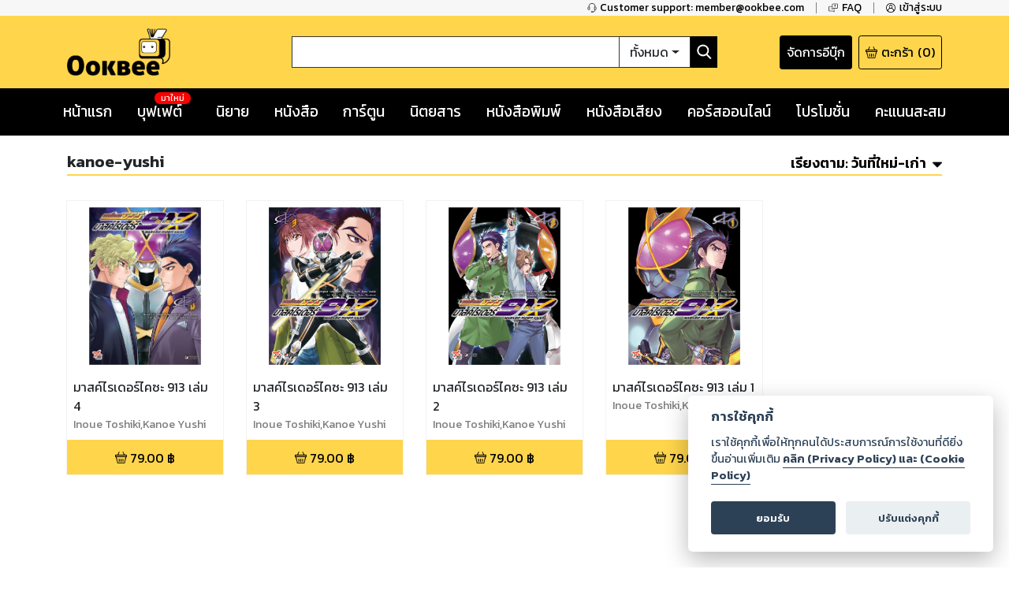

--- FILE ---
content_type: text/html; charset=utf-8
request_url: https://www.google.com/recaptcha/api2/anchor?ar=1&k=6LeX86okAAAAAP4vrzaozQ-_T8d4PI7Ld6Q0A-js&co=aHR0cHM6Ly93d3cub29rYmVlLmNvbTo0NDM.&hl=en&v=PoyoqOPhxBO7pBk68S4YbpHZ&size=invisible&anchor-ms=20000&execute-ms=30000&cb=tmi2jg8b9y0l
body_size: 48292
content:
<!DOCTYPE HTML><html dir="ltr" lang="en"><head><meta http-equiv="Content-Type" content="text/html; charset=UTF-8">
<meta http-equiv="X-UA-Compatible" content="IE=edge">
<title>reCAPTCHA</title>
<style type="text/css">
/* cyrillic-ext */
@font-face {
  font-family: 'Roboto';
  font-style: normal;
  font-weight: 400;
  font-stretch: 100%;
  src: url(//fonts.gstatic.com/s/roboto/v48/KFO7CnqEu92Fr1ME7kSn66aGLdTylUAMa3GUBHMdazTgWw.woff2) format('woff2');
  unicode-range: U+0460-052F, U+1C80-1C8A, U+20B4, U+2DE0-2DFF, U+A640-A69F, U+FE2E-FE2F;
}
/* cyrillic */
@font-face {
  font-family: 'Roboto';
  font-style: normal;
  font-weight: 400;
  font-stretch: 100%;
  src: url(//fonts.gstatic.com/s/roboto/v48/KFO7CnqEu92Fr1ME7kSn66aGLdTylUAMa3iUBHMdazTgWw.woff2) format('woff2');
  unicode-range: U+0301, U+0400-045F, U+0490-0491, U+04B0-04B1, U+2116;
}
/* greek-ext */
@font-face {
  font-family: 'Roboto';
  font-style: normal;
  font-weight: 400;
  font-stretch: 100%;
  src: url(//fonts.gstatic.com/s/roboto/v48/KFO7CnqEu92Fr1ME7kSn66aGLdTylUAMa3CUBHMdazTgWw.woff2) format('woff2');
  unicode-range: U+1F00-1FFF;
}
/* greek */
@font-face {
  font-family: 'Roboto';
  font-style: normal;
  font-weight: 400;
  font-stretch: 100%;
  src: url(//fonts.gstatic.com/s/roboto/v48/KFO7CnqEu92Fr1ME7kSn66aGLdTylUAMa3-UBHMdazTgWw.woff2) format('woff2');
  unicode-range: U+0370-0377, U+037A-037F, U+0384-038A, U+038C, U+038E-03A1, U+03A3-03FF;
}
/* math */
@font-face {
  font-family: 'Roboto';
  font-style: normal;
  font-weight: 400;
  font-stretch: 100%;
  src: url(//fonts.gstatic.com/s/roboto/v48/KFO7CnqEu92Fr1ME7kSn66aGLdTylUAMawCUBHMdazTgWw.woff2) format('woff2');
  unicode-range: U+0302-0303, U+0305, U+0307-0308, U+0310, U+0312, U+0315, U+031A, U+0326-0327, U+032C, U+032F-0330, U+0332-0333, U+0338, U+033A, U+0346, U+034D, U+0391-03A1, U+03A3-03A9, U+03B1-03C9, U+03D1, U+03D5-03D6, U+03F0-03F1, U+03F4-03F5, U+2016-2017, U+2034-2038, U+203C, U+2040, U+2043, U+2047, U+2050, U+2057, U+205F, U+2070-2071, U+2074-208E, U+2090-209C, U+20D0-20DC, U+20E1, U+20E5-20EF, U+2100-2112, U+2114-2115, U+2117-2121, U+2123-214F, U+2190, U+2192, U+2194-21AE, U+21B0-21E5, U+21F1-21F2, U+21F4-2211, U+2213-2214, U+2216-22FF, U+2308-230B, U+2310, U+2319, U+231C-2321, U+2336-237A, U+237C, U+2395, U+239B-23B7, U+23D0, U+23DC-23E1, U+2474-2475, U+25AF, U+25B3, U+25B7, U+25BD, U+25C1, U+25CA, U+25CC, U+25FB, U+266D-266F, U+27C0-27FF, U+2900-2AFF, U+2B0E-2B11, U+2B30-2B4C, U+2BFE, U+3030, U+FF5B, U+FF5D, U+1D400-1D7FF, U+1EE00-1EEFF;
}
/* symbols */
@font-face {
  font-family: 'Roboto';
  font-style: normal;
  font-weight: 400;
  font-stretch: 100%;
  src: url(//fonts.gstatic.com/s/roboto/v48/KFO7CnqEu92Fr1ME7kSn66aGLdTylUAMaxKUBHMdazTgWw.woff2) format('woff2');
  unicode-range: U+0001-000C, U+000E-001F, U+007F-009F, U+20DD-20E0, U+20E2-20E4, U+2150-218F, U+2190, U+2192, U+2194-2199, U+21AF, U+21E6-21F0, U+21F3, U+2218-2219, U+2299, U+22C4-22C6, U+2300-243F, U+2440-244A, U+2460-24FF, U+25A0-27BF, U+2800-28FF, U+2921-2922, U+2981, U+29BF, U+29EB, U+2B00-2BFF, U+4DC0-4DFF, U+FFF9-FFFB, U+10140-1018E, U+10190-1019C, U+101A0, U+101D0-101FD, U+102E0-102FB, U+10E60-10E7E, U+1D2C0-1D2D3, U+1D2E0-1D37F, U+1F000-1F0FF, U+1F100-1F1AD, U+1F1E6-1F1FF, U+1F30D-1F30F, U+1F315, U+1F31C, U+1F31E, U+1F320-1F32C, U+1F336, U+1F378, U+1F37D, U+1F382, U+1F393-1F39F, U+1F3A7-1F3A8, U+1F3AC-1F3AF, U+1F3C2, U+1F3C4-1F3C6, U+1F3CA-1F3CE, U+1F3D4-1F3E0, U+1F3ED, U+1F3F1-1F3F3, U+1F3F5-1F3F7, U+1F408, U+1F415, U+1F41F, U+1F426, U+1F43F, U+1F441-1F442, U+1F444, U+1F446-1F449, U+1F44C-1F44E, U+1F453, U+1F46A, U+1F47D, U+1F4A3, U+1F4B0, U+1F4B3, U+1F4B9, U+1F4BB, U+1F4BF, U+1F4C8-1F4CB, U+1F4D6, U+1F4DA, U+1F4DF, U+1F4E3-1F4E6, U+1F4EA-1F4ED, U+1F4F7, U+1F4F9-1F4FB, U+1F4FD-1F4FE, U+1F503, U+1F507-1F50B, U+1F50D, U+1F512-1F513, U+1F53E-1F54A, U+1F54F-1F5FA, U+1F610, U+1F650-1F67F, U+1F687, U+1F68D, U+1F691, U+1F694, U+1F698, U+1F6AD, U+1F6B2, U+1F6B9-1F6BA, U+1F6BC, U+1F6C6-1F6CF, U+1F6D3-1F6D7, U+1F6E0-1F6EA, U+1F6F0-1F6F3, U+1F6F7-1F6FC, U+1F700-1F7FF, U+1F800-1F80B, U+1F810-1F847, U+1F850-1F859, U+1F860-1F887, U+1F890-1F8AD, U+1F8B0-1F8BB, U+1F8C0-1F8C1, U+1F900-1F90B, U+1F93B, U+1F946, U+1F984, U+1F996, U+1F9E9, U+1FA00-1FA6F, U+1FA70-1FA7C, U+1FA80-1FA89, U+1FA8F-1FAC6, U+1FACE-1FADC, U+1FADF-1FAE9, U+1FAF0-1FAF8, U+1FB00-1FBFF;
}
/* vietnamese */
@font-face {
  font-family: 'Roboto';
  font-style: normal;
  font-weight: 400;
  font-stretch: 100%;
  src: url(//fonts.gstatic.com/s/roboto/v48/KFO7CnqEu92Fr1ME7kSn66aGLdTylUAMa3OUBHMdazTgWw.woff2) format('woff2');
  unicode-range: U+0102-0103, U+0110-0111, U+0128-0129, U+0168-0169, U+01A0-01A1, U+01AF-01B0, U+0300-0301, U+0303-0304, U+0308-0309, U+0323, U+0329, U+1EA0-1EF9, U+20AB;
}
/* latin-ext */
@font-face {
  font-family: 'Roboto';
  font-style: normal;
  font-weight: 400;
  font-stretch: 100%;
  src: url(//fonts.gstatic.com/s/roboto/v48/KFO7CnqEu92Fr1ME7kSn66aGLdTylUAMa3KUBHMdazTgWw.woff2) format('woff2');
  unicode-range: U+0100-02BA, U+02BD-02C5, U+02C7-02CC, U+02CE-02D7, U+02DD-02FF, U+0304, U+0308, U+0329, U+1D00-1DBF, U+1E00-1E9F, U+1EF2-1EFF, U+2020, U+20A0-20AB, U+20AD-20C0, U+2113, U+2C60-2C7F, U+A720-A7FF;
}
/* latin */
@font-face {
  font-family: 'Roboto';
  font-style: normal;
  font-weight: 400;
  font-stretch: 100%;
  src: url(//fonts.gstatic.com/s/roboto/v48/KFO7CnqEu92Fr1ME7kSn66aGLdTylUAMa3yUBHMdazQ.woff2) format('woff2');
  unicode-range: U+0000-00FF, U+0131, U+0152-0153, U+02BB-02BC, U+02C6, U+02DA, U+02DC, U+0304, U+0308, U+0329, U+2000-206F, U+20AC, U+2122, U+2191, U+2193, U+2212, U+2215, U+FEFF, U+FFFD;
}
/* cyrillic-ext */
@font-face {
  font-family: 'Roboto';
  font-style: normal;
  font-weight: 500;
  font-stretch: 100%;
  src: url(//fonts.gstatic.com/s/roboto/v48/KFO7CnqEu92Fr1ME7kSn66aGLdTylUAMa3GUBHMdazTgWw.woff2) format('woff2');
  unicode-range: U+0460-052F, U+1C80-1C8A, U+20B4, U+2DE0-2DFF, U+A640-A69F, U+FE2E-FE2F;
}
/* cyrillic */
@font-face {
  font-family: 'Roboto';
  font-style: normal;
  font-weight: 500;
  font-stretch: 100%;
  src: url(//fonts.gstatic.com/s/roboto/v48/KFO7CnqEu92Fr1ME7kSn66aGLdTylUAMa3iUBHMdazTgWw.woff2) format('woff2');
  unicode-range: U+0301, U+0400-045F, U+0490-0491, U+04B0-04B1, U+2116;
}
/* greek-ext */
@font-face {
  font-family: 'Roboto';
  font-style: normal;
  font-weight: 500;
  font-stretch: 100%;
  src: url(//fonts.gstatic.com/s/roboto/v48/KFO7CnqEu92Fr1ME7kSn66aGLdTylUAMa3CUBHMdazTgWw.woff2) format('woff2');
  unicode-range: U+1F00-1FFF;
}
/* greek */
@font-face {
  font-family: 'Roboto';
  font-style: normal;
  font-weight: 500;
  font-stretch: 100%;
  src: url(//fonts.gstatic.com/s/roboto/v48/KFO7CnqEu92Fr1ME7kSn66aGLdTylUAMa3-UBHMdazTgWw.woff2) format('woff2');
  unicode-range: U+0370-0377, U+037A-037F, U+0384-038A, U+038C, U+038E-03A1, U+03A3-03FF;
}
/* math */
@font-face {
  font-family: 'Roboto';
  font-style: normal;
  font-weight: 500;
  font-stretch: 100%;
  src: url(//fonts.gstatic.com/s/roboto/v48/KFO7CnqEu92Fr1ME7kSn66aGLdTylUAMawCUBHMdazTgWw.woff2) format('woff2');
  unicode-range: U+0302-0303, U+0305, U+0307-0308, U+0310, U+0312, U+0315, U+031A, U+0326-0327, U+032C, U+032F-0330, U+0332-0333, U+0338, U+033A, U+0346, U+034D, U+0391-03A1, U+03A3-03A9, U+03B1-03C9, U+03D1, U+03D5-03D6, U+03F0-03F1, U+03F4-03F5, U+2016-2017, U+2034-2038, U+203C, U+2040, U+2043, U+2047, U+2050, U+2057, U+205F, U+2070-2071, U+2074-208E, U+2090-209C, U+20D0-20DC, U+20E1, U+20E5-20EF, U+2100-2112, U+2114-2115, U+2117-2121, U+2123-214F, U+2190, U+2192, U+2194-21AE, U+21B0-21E5, U+21F1-21F2, U+21F4-2211, U+2213-2214, U+2216-22FF, U+2308-230B, U+2310, U+2319, U+231C-2321, U+2336-237A, U+237C, U+2395, U+239B-23B7, U+23D0, U+23DC-23E1, U+2474-2475, U+25AF, U+25B3, U+25B7, U+25BD, U+25C1, U+25CA, U+25CC, U+25FB, U+266D-266F, U+27C0-27FF, U+2900-2AFF, U+2B0E-2B11, U+2B30-2B4C, U+2BFE, U+3030, U+FF5B, U+FF5D, U+1D400-1D7FF, U+1EE00-1EEFF;
}
/* symbols */
@font-face {
  font-family: 'Roboto';
  font-style: normal;
  font-weight: 500;
  font-stretch: 100%;
  src: url(//fonts.gstatic.com/s/roboto/v48/KFO7CnqEu92Fr1ME7kSn66aGLdTylUAMaxKUBHMdazTgWw.woff2) format('woff2');
  unicode-range: U+0001-000C, U+000E-001F, U+007F-009F, U+20DD-20E0, U+20E2-20E4, U+2150-218F, U+2190, U+2192, U+2194-2199, U+21AF, U+21E6-21F0, U+21F3, U+2218-2219, U+2299, U+22C4-22C6, U+2300-243F, U+2440-244A, U+2460-24FF, U+25A0-27BF, U+2800-28FF, U+2921-2922, U+2981, U+29BF, U+29EB, U+2B00-2BFF, U+4DC0-4DFF, U+FFF9-FFFB, U+10140-1018E, U+10190-1019C, U+101A0, U+101D0-101FD, U+102E0-102FB, U+10E60-10E7E, U+1D2C0-1D2D3, U+1D2E0-1D37F, U+1F000-1F0FF, U+1F100-1F1AD, U+1F1E6-1F1FF, U+1F30D-1F30F, U+1F315, U+1F31C, U+1F31E, U+1F320-1F32C, U+1F336, U+1F378, U+1F37D, U+1F382, U+1F393-1F39F, U+1F3A7-1F3A8, U+1F3AC-1F3AF, U+1F3C2, U+1F3C4-1F3C6, U+1F3CA-1F3CE, U+1F3D4-1F3E0, U+1F3ED, U+1F3F1-1F3F3, U+1F3F5-1F3F7, U+1F408, U+1F415, U+1F41F, U+1F426, U+1F43F, U+1F441-1F442, U+1F444, U+1F446-1F449, U+1F44C-1F44E, U+1F453, U+1F46A, U+1F47D, U+1F4A3, U+1F4B0, U+1F4B3, U+1F4B9, U+1F4BB, U+1F4BF, U+1F4C8-1F4CB, U+1F4D6, U+1F4DA, U+1F4DF, U+1F4E3-1F4E6, U+1F4EA-1F4ED, U+1F4F7, U+1F4F9-1F4FB, U+1F4FD-1F4FE, U+1F503, U+1F507-1F50B, U+1F50D, U+1F512-1F513, U+1F53E-1F54A, U+1F54F-1F5FA, U+1F610, U+1F650-1F67F, U+1F687, U+1F68D, U+1F691, U+1F694, U+1F698, U+1F6AD, U+1F6B2, U+1F6B9-1F6BA, U+1F6BC, U+1F6C6-1F6CF, U+1F6D3-1F6D7, U+1F6E0-1F6EA, U+1F6F0-1F6F3, U+1F6F7-1F6FC, U+1F700-1F7FF, U+1F800-1F80B, U+1F810-1F847, U+1F850-1F859, U+1F860-1F887, U+1F890-1F8AD, U+1F8B0-1F8BB, U+1F8C0-1F8C1, U+1F900-1F90B, U+1F93B, U+1F946, U+1F984, U+1F996, U+1F9E9, U+1FA00-1FA6F, U+1FA70-1FA7C, U+1FA80-1FA89, U+1FA8F-1FAC6, U+1FACE-1FADC, U+1FADF-1FAE9, U+1FAF0-1FAF8, U+1FB00-1FBFF;
}
/* vietnamese */
@font-face {
  font-family: 'Roboto';
  font-style: normal;
  font-weight: 500;
  font-stretch: 100%;
  src: url(//fonts.gstatic.com/s/roboto/v48/KFO7CnqEu92Fr1ME7kSn66aGLdTylUAMa3OUBHMdazTgWw.woff2) format('woff2');
  unicode-range: U+0102-0103, U+0110-0111, U+0128-0129, U+0168-0169, U+01A0-01A1, U+01AF-01B0, U+0300-0301, U+0303-0304, U+0308-0309, U+0323, U+0329, U+1EA0-1EF9, U+20AB;
}
/* latin-ext */
@font-face {
  font-family: 'Roboto';
  font-style: normal;
  font-weight: 500;
  font-stretch: 100%;
  src: url(//fonts.gstatic.com/s/roboto/v48/KFO7CnqEu92Fr1ME7kSn66aGLdTylUAMa3KUBHMdazTgWw.woff2) format('woff2');
  unicode-range: U+0100-02BA, U+02BD-02C5, U+02C7-02CC, U+02CE-02D7, U+02DD-02FF, U+0304, U+0308, U+0329, U+1D00-1DBF, U+1E00-1E9F, U+1EF2-1EFF, U+2020, U+20A0-20AB, U+20AD-20C0, U+2113, U+2C60-2C7F, U+A720-A7FF;
}
/* latin */
@font-face {
  font-family: 'Roboto';
  font-style: normal;
  font-weight: 500;
  font-stretch: 100%;
  src: url(//fonts.gstatic.com/s/roboto/v48/KFO7CnqEu92Fr1ME7kSn66aGLdTylUAMa3yUBHMdazQ.woff2) format('woff2');
  unicode-range: U+0000-00FF, U+0131, U+0152-0153, U+02BB-02BC, U+02C6, U+02DA, U+02DC, U+0304, U+0308, U+0329, U+2000-206F, U+20AC, U+2122, U+2191, U+2193, U+2212, U+2215, U+FEFF, U+FFFD;
}
/* cyrillic-ext */
@font-face {
  font-family: 'Roboto';
  font-style: normal;
  font-weight: 900;
  font-stretch: 100%;
  src: url(//fonts.gstatic.com/s/roboto/v48/KFO7CnqEu92Fr1ME7kSn66aGLdTylUAMa3GUBHMdazTgWw.woff2) format('woff2');
  unicode-range: U+0460-052F, U+1C80-1C8A, U+20B4, U+2DE0-2DFF, U+A640-A69F, U+FE2E-FE2F;
}
/* cyrillic */
@font-face {
  font-family: 'Roboto';
  font-style: normal;
  font-weight: 900;
  font-stretch: 100%;
  src: url(//fonts.gstatic.com/s/roboto/v48/KFO7CnqEu92Fr1ME7kSn66aGLdTylUAMa3iUBHMdazTgWw.woff2) format('woff2');
  unicode-range: U+0301, U+0400-045F, U+0490-0491, U+04B0-04B1, U+2116;
}
/* greek-ext */
@font-face {
  font-family: 'Roboto';
  font-style: normal;
  font-weight: 900;
  font-stretch: 100%;
  src: url(//fonts.gstatic.com/s/roboto/v48/KFO7CnqEu92Fr1ME7kSn66aGLdTylUAMa3CUBHMdazTgWw.woff2) format('woff2');
  unicode-range: U+1F00-1FFF;
}
/* greek */
@font-face {
  font-family: 'Roboto';
  font-style: normal;
  font-weight: 900;
  font-stretch: 100%;
  src: url(//fonts.gstatic.com/s/roboto/v48/KFO7CnqEu92Fr1ME7kSn66aGLdTylUAMa3-UBHMdazTgWw.woff2) format('woff2');
  unicode-range: U+0370-0377, U+037A-037F, U+0384-038A, U+038C, U+038E-03A1, U+03A3-03FF;
}
/* math */
@font-face {
  font-family: 'Roboto';
  font-style: normal;
  font-weight: 900;
  font-stretch: 100%;
  src: url(//fonts.gstatic.com/s/roboto/v48/KFO7CnqEu92Fr1ME7kSn66aGLdTylUAMawCUBHMdazTgWw.woff2) format('woff2');
  unicode-range: U+0302-0303, U+0305, U+0307-0308, U+0310, U+0312, U+0315, U+031A, U+0326-0327, U+032C, U+032F-0330, U+0332-0333, U+0338, U+033A, U+0346, U+034D, U+0391-03A1, U+03A3-03A9, U+03B1-03C9, U+03D1, U+03D5-03D6, U+03F0-03F1, U+03F4-03F5, U+2016-2017, U+2034-2038, U+203C, U+2040, U+2043, U+2047, U+2050, U+2057, U+205F, U+2070-2071, U+2074-208E, U+2090-209C, U+20D0-20DC, U+20E1, U+20E5-20EF, U+2100-2112, U+2114-2115, U+2117-2121, U+2123-214F, U+2190, U+2192, U+2194-21AE, U+21B0-21E5, U+21F1-21F2, U+21F4-2211, U+2213-2214, U+2216-22FF, U+2308-230B, U+2310, U+2319, U+231C-2321, U+2336-237A, U+237C, U+2395, U+239B-23B7, U+23D0, U+23DC-23E1, U+2474-2475, U+25AF, U+25B3, U+25B7, U+25BD, U+25C1, U+25CA, U+25CC, U+25FB, U+266D-266F, U+27C0-27FF, U+2900-2AFF, U+2B0E-2B11, U+2B30-2B4C, U+2BFE, U+3030, U+FF5B, U+FF5D, U+1D400-1D7FF, U+1EE00-1EEFF;
}
/* symbols */
@font-face {
  font-family: 'Roboto';
  font-style: normal;
  font-weight: 900;
  font-stretch: 100%;
  src: url(//fonts.gstatic.com/s/roboto/v48/KFO7CnqEu92Fr1ME7kSn66aGLdTylUAMaxKUBHMdazTgWw.woff2) format('woff2');
  unicode-range: U+0001-000C, U+000E-001F, U+007F-009F, U+20DD-20E0, U+20E2-20E4, U+2150-218F, U+2190, U+2192, U+2194-2199, U+21AF, U+21E6-21F0, U+21F3, U+2218-2219, U+2299, U+22C4-22C6, U+2300-243F, U+2440-244A, U+2460-24FF, U+25A0-27BF, U+2800-28FF, U+2921-2922, U+2981, U+29BF, U+29EB, U+2B00-2BFF, U+4DC0-4DFF, U+FFF9-FFFB, U+10140-1018E, U+10190-1019C, U+101A0, U+101D0-101FD, U+102E0-102FB, U+10E60-10E7E, U+1D2C0-1D2D3, U+1D2E0-1D37F, U+1F000-1F0FF, U+1F100-1F1AD, U+1F1E6-1F1FF, U+1F30D-1F30F, U+1F315, U+1F31C, U+1F31E, U+1F320-1F32C, U+1F336, U+1F378, U+1F37D, U+1F382, U+1F393-1F39F, U+1F3A7-1F3A8, U+1F3AC-1F3AF, U+1F3C2, U+1F3C4-1F3C6, U+1F3CA-1F3CE, U+1F3D4-1F3E0, U+1F3ED, U+1F3F1-1F3F3, U+1F3F5-1F3F7, U+1F408, U+1F415, U+1F41F, U+1F426, U+1F43F, U+1F441-1F442, U+1F444, U+1F446-1F449, U+1F44C-1F44E, U+1F453, U+1F46A, U+1F47D, U+1F4A3, U+1F4B0, U+1F4B3, U+1F4B9, U+1F4BB, U+1F4BF, U+1F4C8-1F4CB, U+1F4D6, U+1F4DA, U+1F4DF, U+1F4E3-1F4E6, U+1F4EA-1F4ED, U+1F4F7, U+1F4F9-1F4FB, U+1F4FD-1F4FE, U+1F503, U+1F507-1F50B, U+1F50D, U+1F512-1F513, U+1F53E-1F54A, U+1F54F-1F5FA, U+1F610, U+1F650-1F67F, U+1F687, U+1F68D, U+1F691, U+1F694, U+1F698, U+1F6AD, U+1F6B2, U+1F6B9-1F6BA, U+1F6BC, U+1F6C6-1F6CF, U+1F6D3-1F6D7, U+1F6E0-1F6EA, U+1F6F0-1F6F3, U+1F6F7-1F6FC, U+1F700-1F7FF, U+1F800-1F80B, U+1F810-1F847, U+1F850-1F859, U+1F860-1F887, U+1F890-1F8AD, U+1F8B0-1F8BB, U+1F8C0-1F8C1, U+1F900-1F90B, U+1F93B, U+1F946, U+1F984, U+1F996, U+1F9E9, U+1FA00-1FA6F, U+1FA70-1FA7C, U+1FA80-1FA89, U+1FA8F-1FAC6, U+1FACE-1FADC, U+1FADF-1FAE9, U+1FAF0-1FAF8, U+1FB00-1FBFF;
}
/* vietnamese */
@font-face {
  font-family: 'Roboto';
  font-style: normal;
  font-weight: 900;
  font-stretch: 100%;
  src: url(//fonts.gstatic.com/s/roboto/v48/KFO7CnqEu92Fr1ME7kSn66aGLdTylUAMa3OUBHMdazTgWw.woff2) format('woff2');
  unicode-range: U+0102-0103, U+0110-0111, U+0128-0129, U+0168-0169, U+01A0-01A1, U+01AF-01B0, U+0300-0301, U+0303-0304, U+0308-0309, U+0323, U+0329, U+1EA0-1EF9, U+20AB;
}
/* latin-ext */
@font-face {
  font-family: 'Roboto';
  font-style: normal;
  font-weight: 900;
  font-stretch: 100%;
  src: url(//fonts.gstatic.com/s/roboto/v48/KFO7CnqEu92Fr1ME7kSn66aGLdTylUAMa3KUBHMdazTgWw.woff2) format('woff2');
  unicode-range: U+0100-02BA, U+02BD-02C5, U+02C7-02CC, U+02CE-02D7, U+02DD-02FF, U+0304, U+0308, U+0329, U+1D00-1DBF, U+1E00-1E9F, U+1EF2-1EFF, U+2020, U+20A0-20AB, U+20AD-20C0, U+2113, U+2C60-2C7F, U+A720-A7FF;
}
/* latin */
@font-face {
  font-family: 'Roboto';
  font-style: normal;
  font-weight: 900;
  font-stretch: 100%;
  src: url(//fonts.gstatic.com/s/roboto/v48/KFO7CnqEu92Fr1ME7kSn66aGLdTylUAMa3yUBHMdazQ.woff2) format('woff2');
  unicode-range: U+0000-00FF, U+0131, U+0152-0153, U+02BB-02BC, U+02C6, U+02DA, U+02DC, U+0304, U+0308, U+0329, U+2000-206F, U+20AC, U+2122, U+2191, U+2193, U+2212, U+2215, U+FEFF, U+FFFD;
}

</style>
<link rel="stylesheet" type="text/css" href="https://www.gstatic.com/recaptcha/releases/PoyoqOPhxBO7pBk68S4YbpHZ/styles__ltr.css">
<script nonce="GSohZTlUyaZiVjd36fi3dA" type="text/javascript">window['__recaptcha_api'] = 'https://www.google.com/recaptcha/api2/';</script>
<script type="text/javascript" src="https://www.gstatic.com/recaptcha/releases/PoyoqOPhxBO7pBk68S4YbpHZ/recaptcha__en.js" nonce="GSohZTlUyaZiVjd36fi3dA">
      
    </script></head>
<body><div id="rc-anchor-alert" class="rc-anchor-alert"></div>
<input type="hidden" id="recaptcha-token" value="[base64]">
<script type="text/javascript" nonce="GSohZTlUyaZiVjd36fi3dA">
      recaptcha.anchor.Main.init("[\x22ainput\x22,[\x22bgdata\x22,\x22\x22,\[base64]/[base64]/[base64]/[base64]/[base64]/[base64]/KGcoTywyNTMsTy5PKSxVRyhPLEMpKTpnKE8sMjUzLEMpLE8pKSxsKSksTykpfSxieT1mdW5jdGlvbihDLE8sdSxsKXtmb3IobD0odT1SKEMpLDApO08+MDtPLS0pbD1sPDw4fFooQyk7ZyhDLHUsbCl9LFVHPWZ1bmN0aW9uKEMsTyl7Qy5pLmxlbmd0aD4xMDQ/[base64]/[base64]/[base64]/[base64]/[base64]/[base64]/[base64]\\u003d\x22,\[base64]\\u003d\\u003d\x22,\[base64]/Cq11mwqPDlMOlw7kaeRdtAMOXSTtCwqVwOsKvw63Co8KGw4QUwrTDiU1UwotewqdHcxo2PsOsBn/[base64]/w7cfw5HCkTd1FhvCicOmw5xRaMKhw6TDlMK9w4jChhoLwqZ4ShQfXHoHw6pqwplkw4RGNsKYO8O4w6zDg3xZKcOtw6/Di8O3G3VJw43Cg2rDskXDiTXCp8KfRyJdNcOjWsOzw4h7w7zCmXjCsMOcw6rCnMOqw7kQc01Eb8OHejPCjcOrJTY5w7Urwr/DtcOXw7fCg8OHwpHCiCdlw6HCm8KXwoxSwrLDuBh4woHDtsK1w4Bowr8OAcKbN8OWw6HDhWpkTRVTwo7DksKcwpnCrF3Dhn3DpyTCvUHCmxjDp1cYwrYBWCHCpcKkw4LClMKuwqdIAT3CqsKKw4/DtXlROsKCw6TClSBQwrVcGVwKwqo6KFnDhGM9w4omMlxGwpPChVQTwoxbHcK7XwTDrVvCtcONw7HDqMKra8K9wrcEwqHCs8KfwrdmJcORwoTCmMKZEcKKZRPDqcOiHw/Dqkh/P8K3wpnChcOMQcKPdcKSwrbCk1/Dry/DkgTCqQvCt8OHPBE0w5Viw4zDssKiK1bDnmHCnRo+w7nCusKpIsKHwpMVw5djwoLCo8O4ScOgLGjCjMKUw6jDiR/CqVLDt8Kyw51OEMOcRVwfVMK6C8KqEMK7DUg+EsK9wrQ0HEXCsMKZTcOXw6sbwr8YeWtzw7tVworDm8KxS8KVwpAyw7HDo8KpwoLDqVgqVcKuwrfDsVnDh8OZw5cpwq9twprCrsO/w6zCnQdew7BvwqFpw5rCrCbDj2JKeGtFGcKpwoxQasOIw4nDv1zDh8OFw7RkTMOEXVjCkcKQLAQvQCUkwo1rwptkRmrDj8OuVmnDssKsAFY8wqNtBsKUw4jDlznClGPCoR3Dm8Kuwq/Cm8OJZcKybD7DlFhCw7l9XMOnwrw/w4k1JMOpKznDg8K3TMKJw4HDlMKiDGNGI8KxwobDq0FXw5DCqm/[base64]/[base64]/[base64]/[base64]/w7rCm0Fcw4IwU8K3VMOiQH/ClX5nw55oG3LDhg7CtcOkw5zCrXBPYxfDsRZvUsO9wrFHMRd6cU1KDEkVKHvCmVzCjMKmLjHCkwTDuyPDsF3DsDnCnh/CgxvCgMOeEsKVRFDDqMOUa3MhJhtkQjXCuFkRSlB3YcK/worDkcOLfsKTesOCbsOUSiolIlNzw4LDhMO2ZU45w7fDuULDvcOow7fDkx3CjngXwo93wo4IcsOyw4LDmnd1wqrDtUzCp8KqD8OFw58nOcKXWhFjBMK7w5RJwp3DvDvDvsOiw7bDicKWwoocwp3CnlLCrMKxNsKww6/CoMOYwofCjjfCiFl7URHCtwx3w65Lw7TCuS/CiMK5worDqTgNH8Kew4zDl8KIDMO7wrk1w77DmcOmw5TDgsO7wrnDkMONaR0DaC0Zw75vNcK4D8KRRDlfUCN3w6rDm8OLwr9mwrDDrAEOwpobw77CgyzClwRTwoHDgRbDkcKJchd1QTDClMK1SsOZwqRle8K5wqLCnSjCj8KlL8O8AxnDolgHwrPCmD/CnSYCRMK8wozDiw3ClsOxLcKEU346RMOvw7oLGC3CnSTCqGV3OcOAFsOXwrbDoT/DlMOgQTPDiC/CgU0jRMKBwpzClh3Chw3CuVfDkFXDoV3CkBRwIwHCgMKtA8Oww57Cq8O4WX0FwpbDnsKYwqFuU0tOFMKlw4B9E8O3w51Uw5zClMKIHn4KwpvCuX0Lw7/Dv3FFwosFwrVxam/ChcKRw7zCjcKlYDLCqHnCs8KRf8OYw5FlH0HDqkrDv24hN8O3w4tOSsKzGSPCsnfDrhFjw45sFk7DksKrwotpwq7Dl27CiX5Tc15ZDsOjBjMuw5tNDcO0w7FlwqVvXjMXw6JUwpnDj8KZbcKGw4jCsHXClU4ARQLDpsOxK2hcw6/ClWTClcKxwrRVQADDhsOvKlrCv8OmAVULd8KrU8Kiw65uZ2HDpMOww57DlybDqsObOMKGLsKDdsO5WgsyDcKFwoTDiVEPwqkKB0rDkUnDtD7CisOfIyFFw4vDqsOSwpDCrcK7wqAkwpRow55ew4MywpAEwobCjsKAw4VOw4BpSE/CksKOwp0/wqtaw6tFZ8O1HsK+w77CpMOuw6w7JHvDh8OYw6TCjXXDv8Ksw7nCpMOpwpsfUMOAUsOwY8OiWsKuwq0wZcOjdAdHw53DhBAqwp1Ew6DCiw/Dg8OMGcO2GSbCrsKrw4TDkC9+wpYiKDR7w5cUcsKFOsOdw4RQfAslw5sbIATCuRB6d8KACxsBcMKgw6/CjStKfsKNbMKDasOOcSXDj3vDkcOawp7CpcK4wq3CucOddsKGwq4vZcKLw5NywpXCpyZIwopRw5TDpSLDq2ENRsOMBsOkXCYpwqcdYMKKMMOqeRhbBWrCsyXDlhfClSvDmcK/csO0w5fCuRU4wpR+csKyFFTCuMOOw6YDfX9FwqZEw7tCdsOEwq4XKGfDiDokw59swqQ8X1gQw6fDh8Ouf3PCqQXCrMKLUcKTPsKnHChJXsKkw5bCv8KHwplKRcKew6tlCzcBUi3Dj8KXwopTwq85HMKSw7AXK39dfTHDpg9Bwq/CnsKaw67DmEx3w4UUbD3CvMKHJHl1woPCosKGZwdPLGrDqsOKw5AOw4HCrcK/LFURwp5IcMO2UcKmagDDqCY/w61ew5DDhcK+P8ONXxxPw67Csm9Gw4fDisOCwrHCm2ExQw3ClcKgw5I9Vk8VDMKxTVxPw7gswpJ4B2LDp8ObLcO5wqd/w4l4wqF/[base64]/CmFnDscKQwqkva8OTacKCcMOOwqrCusKXEcKxXVPDoSsqw7Few73DhsOCOsOoPsOGOMOJMS8HXyjCtBbCnsKrBDFfw5osw5jDlEZMNQ/CqS13Z8OOHsO7w5XDh8OIwpPCrBPCgHXDlg9/w4TCqHXCl8OywpjCgwLDtcKiwqpLw7ltw6UGw4EcDA/CrzLDkH8aw7/Ciz9SHMKdwoY/wpc7E8KEw6bCmsOXLMKrwp7DlDjCuB/[base64]/w5daw4LDlTdpwpB/EnnCphZgw53DsMOVSjIDfVdPdQTDl8OgwovDtB9cw4kETB9zTG0iwrQdThgCLloWKHbDlxJfwqjCtB3Cq8K5w7vCmlBdBnA+wrDDpnrCmcO0w7djw69pw7/DjcKowrc7EijDgcK4wpALwr5swrjClcK6w4TDokUQcyBcw5l3OCE3eQfDhcKww6hGW0oVZW8Ew77Cok7DqT/ChQrCgnzDq8KzTG5Ww7bDpB4Ew6zClcOcFRDDi8ORKsKAwrVyWMKYwrNIEDDDtHHDjVDDoWh9wpNTw5crQcKvw40NwrJVNBZUw7rCti7DmVUqwrxtUR/CoMK8TQcswrUJdcOaS8OhwprDl8K2d157woQfwrk/KcOsw6QIDcKcw6tRUsKPwrNbQcOuwp5hI8KECMKIDMKsBsO2TsOtI3PCm8Kzw6ZuwrjDuT3CjGDCmcKswpY2e1MpDFjCnsOSwo/DlgfCg8KIYsKdQSEpbMK/wrZ8MMO4wrcGbsO5wrVqVMODHsOpw4hPDcK6HcOMwpfCmnAiwo03DEXDk0rCvcK7wp3DtHs9HD7DlcOwwqAAwpbCn8O5w7fCuGHCog1uR1sBKcO4wohNW8OAw5vCsMKmasO/E8Khw7Iwwo/DiXjChsKpdCkwCA7CrcKUMsOGwqTDkcKnRijDqjfDkVhIw4fCqMOuw7Qiw6DCijrDviHDhVQXFF8QB8ONDcOTacK0w54Cw7RaMFXDszQ+wqlWVF3DgsOGwoldUcKpwpAARn9PwpB7w5w1U8OObhLDmkEBa8KNKhcVdsKOw6oVw5fDqMKYSWrDsR/[base64]/DqcO/Ch9Gw5jDo8KHwrTDhy3DiU3DuS/[base64]/[base64]/[base64]/DrTlqKMKQMgnDsBIfbk7Cp8KzQVTDtMOHwoQVw7LCu8KOJsK+fnzDu8KTAHJ7ZVVEAsKXD3UUwo91L8KSwqPCglJNcnTCiV/CiCwkbcOxwqlMc2YHTyTDksKvw7EQLcKfQMO6fjlBw4hYwrjCoD7CusKBw57DmcKXwobDhx03wo/CnEAawoLDn8KpbcKsw77CgMKDYmLDhsKaCsKZOsKHwpZRFsOvZGbDhcKHBhrDn8KjwrTCnMKBH8Kew7rDsW7Cm8ODDcKDwrgQAzjDu8O4NcOtw7VWwox/[base64]/Do8K2wrvDrgcrN8OawqvDuMOKw58ADjoaMMOCw4LDiRJRw4FXw4XDnUxXwq3DoWLCsMOhw5vDlcOPwqTCu8KoUcOrKcKNcMOMwqlTwrpiw45Ow6zCi8Ozw4gxZsKwfjLCtifCnATDlMKHwrLCj0zClcK2Wzt2eg3CmxvClsO3CMOnHSDCmcKEBVoTcMOoKmDCksK/[base64]/CrsKbw6drQMKSTRTDoiHDp8OXw4QSWMOLw740csOqwrTDuMKAw6bDpMKvwq11w4kkd8O9wpZewp/CqmV1NcOnwrPCtxp4w6rCnsOHRVNfw6d7wqTCncK3wrsVZcKDwpgAwqjDjcOoEcOaO8OIw5NXLkHCucO8w7Nufg7Dp0TChx88w7zCoHM0w5XCvcOuBMKEAGEAworDvsOyf0nDpcK5MkfDkVfDjA3DrQUKXcOVPcK9WMOewo1Pw7QOwqDDo8OPwq/Cox7CjsOswrQ1w4vDmxvDtxZOKTd9HxzCvcKtwplGJcK7wp1xwowuwocJV8KXw7XCgMOLXyhrD8Olwrhmw5DCoQhBMsOrYyXCtcKjM8KgXcOrw49pw6BRW8OXH8KfCcKPw6/CmMK3w6/CrsKuPnPCpsOYwp9kw6rCi1VQwqdVw6jDhgM5w47Dumxiw5/DkcOIJFcBCMKKwrVMEw7CsFzDpsKAw6IYw5PDqQHCsMK8w54VYiIIwp1Yw4rCrsKfZ8KNw5XDhMK9w686w7bCnsOwwqkPD8KJwowUw6vCpw0QHylAw5TDnlIgw6/DicKbccOVwpxmAsOTVcO8wrVSwo/[base64]/CsVXDhMO7woMoEcOgacKODlpOw5MBw6oHVCU4EMObdwHDlQvCr8OPZATCrAvDtWdZCsOWwoLDmMO8w5Jpwr8Iw7JBAsOeXMOFWcO/w5UlfcOZwrohKxvCtcKjbMORwonCjMOHPsKuOSLCsHxHw5hJSxLDnnBsD8KqwprDi1/DuQp6FcOXWUvCkivCvcOhTMO6wrTDsgIsWsOLGcK7wq4gwpLDu1HDnTkRw5XDl8K8VcOdMMOnw5h6w6xKesOwOCk8w4kUDxrDjcKFw75TFMOOwpDDmHAYLcO2wpDDvcOEw6XDn1UcSsOMCsKGwqUMME8Sw5YGwp/DicOswpQ5TwXCqQHDiMKaw6dwwql6woXCizoSK8OwZ1FLw6nDiXLDgcOrw64IwpbCusOqZm98YsKGwqHDssKvMcOxwq54w5oLw7NEc8OKw6/ChcO3w6jCp8OswoEANMO3F0jCtCQuwp0/w71WJ8ObLSpRAhbCrsK5ExhJOEJ5w6otwrnCuyXCsmhjwqAQa8OXWMOIwqJSQcO6Nno/[base64]/DuG9EO8Oww77DnBRbwqTCtsOAIQIsw4bCvMOZfVPCrFwEw4BHRcKXccKTw5fDoHbDmcKXwo7CqMKXwod0UMOuwp7CvRQ4wpjDsMOYZy/Cgz0dJQjCk3bDjMOEw4VKLjPDiW3DlMO6wpoYwojDt3zDigAywpbCpHzCosOiGEAIRXHCuxvChsO/wqTCpcKVRU7Ch0/DncOeEsOow6jCjD5zwpI2IMK3MjpcIcK9w7R7wrzCkjxESMOWIktZwpjDtsO9w5XCqMKIwqfCp8KGw4sEKsKkwqUqwrTCu8KxOEEfw5DDocKdwqLCvcKvRcKHw7ArKFFuw6sbwrl1P2N5wqYKMMKJwrkmVh7DuS9jSmTCr8Krw4/DnMOOw6BALWvDoRfCuh/DvMOCIwXCkATCpcKOwopBwqXDsMKgQ8OdwokwGCw+wq7CjMKMRCd0f8OdfMOzLn3Cl8OCwoZ/GMOgXBoIw7fChsOYFsObw7rCu0HCuQEKFSADXE/DjsOFwqfCv10CQMOMHsO2w4zDk8OQMcOYw7MkPMOtwpQ7wp9lw6/[base64]/DlsO0woMedzXCgcOWw67Cj8K3JcKKw5cLC3rCu2UfUh3Dm8O6TEHDggHCjx10woQqeCLCuEx1w5HDtRAMwrnCn8Okw6nCiRfDkMKUwpdEwp3Ci8OCw4w9w4pHwq7DhwrCt8OgJm8ZD8OXTxUUR8KJwpvCiMOJw6PCgcKgw5zCiMKPbn/DtcOnwrTDv8Khe1F1w5BONgxVKMO6LsOmbcKtwrVKw5F5GA0ww57CmklHwqBww5vCsC9GwqXCusOxw7rCrTgeLTlsWhzCs8OuCwY6wo5gDsOrwoIdC8OPdMOFwrPDowPDmsKSw6PCkQ0qwrfDryLDjcKZWsKmwobCggVGwph6BMOnwpZ6H1fDukBfY8KVwqbDusOrwo/[base64]/[base64]/DmsOXwop6wrzDucOEwoDCrMO/w7jCosOywpbCq8KSM8OcRsKdwqnCqyVRw4vCnhcQecO2CQQaEMO7w4NUwqlEw5bDnMOWM15LwocsccOnwq1cw7/CtEnCqFTCkFNuwqrCvVd4w6dRb0nCskvDoMO9IMOcUj4zScKwZMO0EErDqA3DuMK4eBPDgMOowqfCuhMSX8O9WMOcw683SsKKw7rCpA0dw6vCtMOlbxbDnRzDoMKNw6HClCbDrlEudcKQLGTDpy/CtMKFw4sBS8K+QSMmb8Knw6XCtxbDmcKtW8KHw6XDs8Ocwo0FcyHCnWfDvyAHw4FawqzDq8O6w6PCoMK4wojDph5Vb8K1YmogRWzDnFcLwrPDgFPCk2zChMOfwqtww6JcOsKaPsOqYMK4w7tBZxLClMKIw5NRWsOYcwPCnMKawo/DksOMVTvCljRdbsKIw4HCt1jCoW7CohPCrcOHF8O9w5JkAMO/dAA2G8Olw5HDrcKtwrZqdX/DosOKw5HCnHvDkzfClUBqZsKiFsKFwpbCmMOWw4DDgC3DqsK4eMKlC03CocKbwol3WmLDhUHDr8KSezgsw4Bdw75hw6pOw6TDoMOKJMK0w5DDksOxWTAMwqQ4w50TasOzC1U9wohnwrPCosOGUwZDKcOGwrLCscO3wo/CgAp4XMOEDsKKYyoXbUjCoH4jw7XDlcORwrjCv8Kcw4rDgsK7wrotwqDDsycwwoUAKRZvbcK7w5bDlgjCmxzDqwFmw67CpMO9JGrChHVGW1fCuE/CmlIuwrtpw6bDocKFw43DrlvDn8Odw7rCtMO8woRUHcOhXsO+SzItLTg9GsOmw4tiw4NkwoAmwr86w7N7wq8ww7vDk8KBGBFvw4JkfxvDkMKhNcK0wq/Cv8KQN8OJBQfDuWLCisOhYlnChcKiwqnDqsOrQ8OMKcOVeMKcXgPDrsKfRBpowoZxCMOnw5sqwr/[base64]/Dmw7CvFlSwqXDuMK5EjTCn0bCrcO9d1vDq3HCr8OBPMONWcKSw7jDp8Oawrc4w6/Cj8OxIyHCnxLCqEvCtBBMw7XDmWYLa24rJMOWQcKVw5vDucKiOsOmwo1cDMORwr3CmsKqwpjDksKYwrvClCDCnjrClFNtEALDmxPCsF/[base64]/ConzDvAvDq2nDszorw4pgS8OBb2HDvTIkV0RUWcKmwpTCtCpLw7jCvcO8w47DhAZAZFVpw6nDtEjCgmsPA1lHYsKWwq4iWMOSwrXDsikAGMO0wpXCnMO/XcKKX8KUwrVENMKxGwokFcOcw5XCgMOWwopbw5kPHEnCuz7DgsK/[base64]/[base64]/CgMKpKRIhMw/DjcKcXT/DiSLDhjbClcONw4zDusK9BUnDs0ALwoM+w5RPwpUkwoBJXMKpIh52HHDCt8Klw6N5w5lxOcOVwpwaw6PDki/DhMKlVcKQwrrCmcKOIMO5wpLCsMOQA8OQcMKmwovDlcO7wr9hwoQIwovCoHsfwpLCjRHDpcKWwqBaw63Cl8OJX1fCg8OtCy/DvWjCg8KqHiPCgsOHw5PDth4Uwoh/w5l2LMKzAHl+TAsiw5VTwrPCqwUMacOlSsKTacOXw63CtMObIiXCiMO4UcKZF8KPwpM6w4lTwoLCmMOVw7BtwoDDqMOBwrkHw4LDtEbCuS4jwpA0wotfw6XDjTZ/aMKbw6vDrcOZTEktWsKmw51Cw7TCqVE7wrzDlMOOwrnCicKYwo7DocKbTcKmwr5vw4Aiwr9ww6LCpyo+w7rCrSLDnnjDvzN1UcODwolLw7NQPMO8wrTCpcKoChLCihkCSQLCmsO7OMKYwqLDtxfDlCIuc8O8w6w4w4gJFG40wo/DpMK6asKDd8Kpwr0qwpXDu3jCkcKCADXCpArClMOuwqZ2AxTDtXVuwpwPw5MRPGzDlsOIw4M8H3rCrsO8E3fDpR8PwrbCqGTDt3PDpxt6wr/DuhvCvzZ8CTpxw5zCjXzDicK4XzZCS8OgAl7CosOBw6vDkQjCgMK0c1hWw7BqwqBWFwrDujDDn8Opw6k5wqzCpDTDhRpbwpzDmhtpT2QywqoQwojDiMOFw7Aowp1kTcORUlFJOTRyQ1vClcKxw5A/[base64]/Com8Nw4AkEsKNw6jCvcOOw7DCl8KLEMKgch9sIXfDosOpw4pEwpVLYAQpw4LDhFTDnsK8w7PChMO1w6LCpcOywpMSc8OdQyfCmUDDhcO/[base64]/[base64]/w7PCqMOtTcO/[base64]/CgXjDkcKWwpDCpcK8w6TCr8OEa8Kcwo/DuDfCngbDq2JBwojCtMKcH8KzVMKzQFglwrNqwpk4WmLDmRdIwpvDlzHCgB1FwpjCh0bCu25Uw6bDglYAw7AZw6vDow3CkiExw4XCgUFtEHh9VHTDsxUWP8OlVGrCh8OhdMOcwoR2TcK9wpPCiMONw6vCnUjCsXg/YjMVK1QXw6jDuGRKVxTCi1pxwobCqcOWw6JAEsOnwrDDlEgwAcKqByDComTCl2IUwoLCvMKGEw5Jw6vDoh/CncONF8K/w5snwrsyw7IDZ8KiBcKAw6jCr8KZKgsqw43DpMKRwqUUMcOZwrjCiD3CusKFw7w8w7rDjsKowoHCg8Klw7XDvsK9w7NXw7HDkcK5ZV88V8KYwrrDi8Osw6RROT0owqp4QkvCoC/Dv8KLw6/CrcKrTcKETAzDklgtwostw5tfwpzDkwPDqMO/Um7Dp0bDk8KIwrDDuwHDrUTCs8OTwqpFLj7ClWwrwpZXw7J5w4AcCsOKSy1ew7nCjsKsw6TCsQbDiB3Do0LCm37Dpip/[base64]/CpizChXh3NcO9J8KLwpDCmMKkw7TDrcOuUFzCm8OQYXLDoCRcejVYwqduw5Zgw6nCmcKBwpbCvsKQwoM8QSjDgHoGw7TCjsKfTz1Qw6tww5F/w7bCvsKmw6vCrsOwQhJrwrUzwoF8SVHChcO6w7d2wqBAwo8+WAzDqMOpJhc2VSnCiMKTS8O9wqnDgMOCQMKJw40lPsKYwok6wobChcKufmJHwp4Nw55Zwr4Sw5bDgcKVUsK0wqBldQLCkGoFw5I7IwQiwpUNw6DDpMOLwpPDo8K8w7wrwrBdKl/DhsKRwoHDhT/[base64]/wpwpEyzCnjECwo1hwr5oG2ogwpLCkMKtC8OkVEfDtlAwwonCsMKcw6zDvl8bw6LDi8KfAcKgcjUASD/CpSQERcKfw77DtE5pbl5PWhrCnm/[base64]/DgMOnb1rDgSrCjhXCsx/CrmDDkkLDpjrCjMOyQ8ORGsK+Q8KYeFnDiCJfwr/DhjYeFloBAinDoUfCkDHCgcKQTEBCwpxUwpRGw4XDjMOWYWc4w6LCo8K0wpbClcKVwpXDtcOVekPDmTBNEMKPwpbCtBsmwpRFdUfCgwtPw4TCt8KmZC/[base64]/DhsOTcsKpwqbDo8Ktw75ZJ8OmJMODw7x9wqFpw5cFwqMlwr3CscOvwpvDihhZV8KUeMKnw71Cw5HCoMO6wogKBDhfw77DvllyGB3Cu2QZNcKEw44XwqrCqjVfwqDDpAnDt8OcwpfDkcOJw7XCmMKfwpdsbMK0IC/ChMOnN8KTdcKgwpIGw7LDnlxkwobDs3JWw6PDhnRxYiPDhRfCqsKPwqXCtsKvw5tDFCBTw6HCqcOgT8K9w6NpwpnCmMOsw7/DlMKNOMOnw53CkUsNwo4IGiM9w6cKdcOfXhB/w5YZwofCtksRw7/ChcKKJmsOfAHCkgHDhsOSw7HCu8K8wqVtLUJPwoLDkHjCnsKEd2RgwqXCtMOuw6USIQRLw7nDvQPCk8OOwpwKW8K4ZMOfw6PDnyvDkMKcwoxgwrJiJMOew45PEMKfworDrMK9wq/CpxnDvsK2w5QXwqtGwoN/YcOYw5FswoPCtTN2RmLCo8Oaw4QIZydbw7XDiw3CvMKLw5gwwrrDiSjDnR1AY0XDv3nDs3htEFjDijDCusOOwobCnMKnw4gmYsO+c8OPw43DkSbCvhHCqhLDgknDtCfDqMOWw4d+w5Few5BqPT/CrsODw4DCpcKgw7/[base64]/Do8OXw7vDrMKVwrULQ8OBw6gfLcOswqbDhcKvwqtNdcOgwrZwwr/[base64]/DsjpyeXjCsz56IMKLQm3CjUfDn1XCisKVQ8Ogw7/[base64]/Cs1g4LcO4NU3Dm8OUNVbCocK7N8OMw6x3GGTDnhVzKBnDo2hwwoN8w4TDhFYOwpcpf8KXDQ0qNMKUw681wq8PXz9yW8Oow4k/G8K4fMOfU8OOShvDo8Otw49yw5jDqsO/[base64]/wpFWYm0jw54owrbDinQFwqrDmQZ3QRHDvwfChiPDp8KrCMOhwpktKnjCigHDuTzChgXDl0Q4wqprwr5gw7fCtQ3DmBHCtsO8UFTCjUTDtMK4OsOcOQNPNGDDh3E3wovCuMKjw5nCkMOjwrzDpDfCmE7Dn3HDlxvDhsKlcsKnwrknwptmcWpVwq/[base64]/wqLDiMOWwr1PwqwawpjDq381TxTDiMK9Q8KIwphmDMO0CcKFZArCmcOZHU99woPCisK2OsKoSz3DqSnCgcKxFMKRLMODd8O8wrA3wq7DiXEuwqMxbMKjwoHDncOiK1Uew6TCtMK4QcKqQB0/wqdiKcOLw4x0KMKVHsO+w6Epw5TConMfAMOoZ8K/PEjCl8OKX8O8wr3CnzBIbXpiERsYOjZvw4bDsyNCLMOnw7DDl8OUw6/DjsOOIcOIw5jDrMOLw5bCqFFCUcOHM1rDvcORw5E9w4/DtMO0JsKFaR3DlhTClnJ2w4bCicKHw7hENGgsL8OCKVrCisO/wqfDvmFpesOTFC3Dmzdrw67CmMK8TSjDo1Z5wp3CjgjCljsKEHHDkU4lHRJQKMOOwrXCgxLDv8OLB29Cwr46wpHCgxddGMKLIF/DoTcUwrTDrX0pHMOTwpvCvH0QeGnDqMKHcC9UTAvChjlywoVKwo8RJ3huw5gLGsKdfcKBMQYmLmIIw6nDuMKAFFvDpntZQjbCjiRRGsKxVsK8wopod2JEw7Zcw4/CszTCiMKpwo57M37DnsKKDy3DnEd8w4MoEztgJSVGwozDvMObw7vCjMKfw53DlVfCsF9EBsOmwro2Q8OODhzCuT5gw57ChsK7wq/DtMO2w57DtnPCizHDv8OiwosJwrPDhcOuQmYXM8KEw6vCl2vCjBLDiRbCj8KYYglYOB4GYGgZw6clw6sIwpfCr8KVwphJw7nDlULCjXbDvSoVOMK7FUVaCsKOVsKRwqfDucOcXUVAw6XDjcKFwpNJw4fDq8Kld0rDlcKpSBnDqEkxw74LbsOpURdHw7V/wotZwoPDkS7DmDtKw67DicKKw7xwBsOuwqPDkMK7woLDmVrDsD5PA0jCh8Kid1oUwqtXw4xXw6vDv1RVGsKZFWIPSADDu8KTw6vDoltvwpAvckEsHTxMw5VUKxM5w7NNw44/USdswqXDscKjw7LCl8K5wotdF8Otw7nCrMKZLULDt1jCgsKXFMOKYcOTw6fDi8KiaCBcd3HDi1omMcOve8KET04bSU0+wrR1wqnCp8K3fyQfGsKawozDpMKaL8OcwrvDksKWXm7Dllxcw6oZAGhAw61cw4XDmcKJIcK/ficiL8K7wo0DQ392XETDrcKYw5VUw6TCnwbCkFQAYFptwoZAwo3DgcO/wp07wrbCsBXDsMOYKcO5w5HCjMOyXhPDsiLDpMOnwq4MMShdw6V9wrh1w7XDjHPDuXR0P8KBK31Ww7DCm2zCrsO1MMO6KcOnP8Ohw43ChcKtwqNUP2csw6jDpsOlwrTDmcKfw45zZMKqWMKCw7lkw53Cgl3Co8KEwpzCiE7DsA5/MzTDpMOMw5cjw4zDpWjCgcOMPcKrMsKjw4DDhcO8w4M/wr7CpTrCqsKbwrrCkmLCvcO6LcOENMO3dVLCiMK8dsKsFEd6wpR4w5XDsFLDncOYw4FSwp5WX1Vew7/[base64]/CpVPDmMO3PXRrw57Dgntbwr16Pj7Dgztmwr3CuhvCvXxkYUxiwq3CumdUH8OywpQmwr/DiwMtw4LCqw9YasOgQcKzRcO3FsO/eVvCqAFKw5XChRTDmCo7e8Krw70xwr7Dm8OfYcOIDVDDocOKVcKjSMKsw7HCtcKNMCZsU8OSw43CuE7CnnwPwoUUSsKgw57CpMOFNTcqXMO2w7fDtk4yXcKOw6TCuH/Di8Okw4xaQUIYwqTDsWDCl8KJw5g3wo/Dt8KSwp3Dkn5wVETCvMK1BcKqwpbCssKhwo8qw77Dr8KvHXPDnsKtJjPCmcKMKgPChCvCuMOyXh7CoD/DvMKuw4JCP8OrRsKELsKoICzDvcOVFMOFGsOzGMK2worDlMKFfjNuw5/DjsKaIXDChMO+GMKqB8O9wppOwqVHLMK/w7PCtsKzUMO5DHDCh2XCl8K1w6sHwoFdw7Qkw6rCnmXDm1LCqyjCrizDosOTRsOWwr/CosONwqLDh8O6w7fDok8CCcOOYTXDmjYsw4TCkEFXw6dAI0nCqCPCnWjCv8OudcOfVMOhUMOjNCdTBi1rwrV8M8ODw6vCu3opw6oZwojDtMKzeMKzw7R8w53DvjvCtRIcWADDrkfCiRk/wqdKwrALb0fCqsKkw7TCjcKUw5U8w6nDu8Oew5RJwpIZQcOQEcOhG8KBUMOpw7/[base64]/Ck8OBU8O1KsKmwrEoWcOSwpU+PsKwwoRrKEE2a0U+Lz8JRMOYIgjCtk/[base64]/[base64]/[base64]/CkMKgw6rDuD/[base64]/Co3AXw5nCgzPDgMO+AMOgW8KkwofDjAPDvsO/OsOaSFZpwqjCtUjCrsKrw7DDtsKle8KJwqHDjn1YOcK5w4LDpsKrAsOXwr7Ch8OLBsKowpFWw749Thgae8O/FsK2wrZYwo8gwrtrd3NTBHLDhVrDkcKvwokXw4sCwoPDql1YP1PCqQ0oMcOkPHVPfsKJFcKLw77Cm8OFwr/[base64]/[base64]/KsOdw4DCnA0qUz1bwrzDlhhTwrjDpipuY1kfccO+czAGw6DCu1/DkcKSR8O/woDDgmtDw7tpeFFwSwTCisK/[base64]/[base64]/Cn8ONNMKDw5cFFxzDhcOpwqV/IDjDksKow7jDmwLCs8O1w5/[base64]/ZEfDnMOqwr7DjAlxH8Kawp3DgMOWwo/ChcKFMwbDmiLDlsOwHMOUw4Q4bm0ONgfDg2pGwrHChFJCL8OIwrzDg8KNSC0Mw7EtwqfDpQzDnkU/w4o/[base64]/wpLDkGPDjkzDqzvCm8OMwpXCkcKQW8ODLk4Dw55UVU1/[base64]/DisK7Q8OdfsOZwohcHHkbccOFw4vCg8OwE8O2E3InGMOdw4waw4LDlm4dwqLCqsOOw6cLwrFnwoTCtizDrBrCpFHCrsK/[base64]/Cp2Rvw6PDmVsFXD3DrcKEcjVHw5gEwqY7w4nChy18wqrCjMKWJQ5HEgBCw5sjwpfDuD4xYsOeaQ0nw4vCrMOOUcO1O2zChcOKWcK/[base64]/wpPCrULCkcKkw4gYKWnDksOwYjBeI8K8wpkDwqghKxpgwrFKwqdYXG3DngU8YcKxCcOGDsKMwo0dw4UUwprDgn5vF0LDmWI8w6lYHD5CGMK7w4rDsAEbSnXCoWfCnMOBJsO0w5DDmcOlUBQtCD16XRLDly/CnwbDnA89wox/w4hEw6xEWApuBMKpQUdYwq5+SXPCpsKHBTnCqMOwFcKQesO8w4/[base64]/[base64]/w4jDlMK/JcOnw7wfIMOKEx/CnQcLw6QcdsOeA8KkJEE1w5wqAcOzCGrDl8OWHwjDj8O8PMK7ejHCsWVqRyHDhBrCjkJqFsKxYX1zw7HDgSvCisK4wrcGw6U+wq3DhMKQwpt5QGzCu8KQwqbDhzDDjMO2VsKSw63Du2/Cun3DvMO2w73DoiF3P8KkECTCoxPDncO5w4DDohMIbGzCpHTDqsO7IsOrw6zDsAbCrXTChCRVw4nDscKcbmvDlD0UPgjDnsK/DMKIE3fDoDnDl8KIR8KMLsOZw5PDkkApw47DoMKGHzExw5nDswLDtEEAwrFFwobDv3NWHzHCvHLCvh00blbCjg/DjXDCti/DvzYGBB94L1zCiw4GC1QFw59QO8KYan8/bXvCrWtpwrVwTcOeaMKnV35CNMOZwrDCoz1mSMKHD8OeK8OWwro/[base64]/wofDtsOXw58NwqY+wqdfXkAwNMOKwrcaPsKAwoPDg8Kiw6lSPMKRWiVPw5IVesKVw4/CvQYLwpnDj1gtwopFwoHDjMOww6PCnsKgw4HCm3Ryw53DswwRdn3CksOxwoRjCn10UFnChzjDpzF/wpgnwp3DnX0LwqLCgQvCqVPDmcK0TDzDm1fCngxkXkjCtcKMaRFvw4HDrETCmSPDukhZw6jDlcOUwrTCgDJ6w5syTMONdcKww7TCrsOTfMK2Y8OYwovDqsKfK8OJIMOIDsK2woXCn8Kmw7ImwonDpQMfw6F9woAQwrl4wpzDugfCuhTDjcOIwrLCnWIVw7LDn8O/JHZuwrXDumbCjiXDmE3DnkViwrQow4wpw71+EglkOWd/PMOeVMOTwqEuw6/CsAJxBSV/wojCn8OWD8O0S2cVwqDDjcK9w5zDpcOywpx0w5vDk8OyesKMw6XCqMK9bw84w6HCt2zCmCXCvELCvR/CmirChVopdE8jwrZiwrLDshVLwofCusOwwrXCtsOxwqUFw60vIMOFw4F/OQJyw6NkZsKwwoJyw4tDH2YgwpUMZy/[base64]/w7LCtB9NwoIZA8Kjw4wIJSNzYApvaMO+SUk+YMOVwpINQldGw4BywoLDmsKiKMOWw67DsBXDtsKCEsOnwoULdcKrw64UwpQpWcO/fsOVYWTCpnTDsn7CkcORSMKNwrt+WMKYw65aY8K/J8O1YSTDlcKGL2/ChDPDhcKpQCTCsnpowqciwqPCncOOEQHDuMKew6tTw7/Dj2PDvWLCmcKnJgMeTMK5cMOtwq7DqMKUWsK0dDRLESsOwo/CpG3ChcO+wpbCtMO5XMKmCQrCtiB2wrvDv8OvwrjDhsKiPRHChUUdw4jCrcK/w4ldZ3vCsDYww4twwp3Cqj5UP8OcYiXDtMKLwo1AdBZQeMKdwo1Vw4rCh8OMwrEUwp/[base64]/DqsOOwocZEcKQZcO7wphEw6h5E8OtwoZ2woJaDRHDshcSwqJWfjXCmDFqOATCm0jCn04Cwowgw5LDkW1dQcOrdMOhF0nDp8Ofw7fCmhdCw5PDjcOyAcKsLcKYWgEPwqzDucKkAcKEw6c8w7pnwrzDsR/DuGImRHU2UMOMw58LP8Ofw5DCgsKDw48UZSlvwpPDuxnDjMKWGF14KU/CuRLDoyMkJXhAw6TDn0FBfMKqZMO1PRfCo8Ofw7LDrTnDsMODEGLDg8K7woVGw58MRxV9UQ/DlMOfFMOQXWBQGsO1w54UwonDkjXCnHx5wr3DpcO0OsOUTCXDghUvwpZEwpLCn8KJXhzDumNfOsKCwovCsMKKHsKtw4vCqwrDjx4XDMK6UysuRMKUacOnwokdw7Bwwq3CjMKDwqHCqnIYwp/ChFJeF8OVwp4LUMKHP3Y9c8Otw5/DjcOZw5zCuHLCrsKGwobDun7DolLDrULDrMK0J2vDlDLCkBfDqxN+wpNpwrdwwqLDuDoZwoDClX5Tw6nDkUXClxjChjDCp8KHw7wfwrvDjsKVJ0/[base64]/ZW/Dj8KoX8KvScO4dmsAw7N1eS4jwqTDmsO8wr1aSMK9XsKOJMKxwp7DmHTCkmInw53Dr8Oqw5rDsT/Dn0Q6w40Qak3ChRRIZ8Otw5YDw6XDvMKcTlgBCsOkW8OowrLDvMKWw4fCicOYcjjDksOhe8KLw4zDnivCpMKzL3FWwp08wp7Dv8Omw4MNFcO2S2HDicO/w6jCl13DjsOueMOWwoh1Lh5oJVFxcRp7wrnDiMKedHhRwq7Dqh4OwoBuYsKjw6TCn8Kcw5fCkEoaWg5TcQkFQg\\u003d\\u003d\x22],null,[\x22conf\x22,null,\x226LeX86okAAAAAP4vrzaozQ-_T8d4PI7Ld6Q0A-js\x22,0,null,null,null,1,[21,125,63,73,95,87,41,43,42,83,102,105,109,121],[1017145,739],0,null,null,null,null,0,null,0,null,700,1,null,0,\[base64]/76lBhn6iwkZoQoZnOKMAhmv8xEZ\x22,0,0,null,null,1,null,0,0,null,null,null,0],\x22https://www.ookbee.com:443\x22,null,[3,1,1],null,null,null,1,3600,[\x22https://www.google.com/intl/en/policies/privacy/\x22,\x22https://www.google.com/intl/en/policies/terms/\x22],\x22RxIx0iNpjLOhNRK0rZpoFxCmdq5QjUD2xJumn/AICWw\\u003d\x22,1,0,null,1,1769146361711,0,0,[70,78,234],null,[22,208,199],\x22RC-e_QHS0wnAbAmfA\x22,null,null,null,null,null,\x220dAFcWeA6zVj6ZTIqQz1LUnwJygWn1qwFzkU20OA0XWw1C2Nextn4XUl0GvxLt3MuNkiRffSYEiPXw9koHk8tMW8m7bKJaOzXJAw\x22,1769229161708]");
    </script></body></html>

--- FILE ---
content_type: application/javascript; charset=UTF-8
request_url: https://ookbee.com/_next/static/chunks/main-3e82f37f4eaec155309b.js
body_size: 9419
content:
_N_E=(window.webpackJsonp_N_E=window.webpackJsonp_N_E||[]).push([[48],{"0sNQ":function(e,t){"trimStart"in String.prototype||(String.prototype.trimStart=String.prototype.trimLeft),"trimEnd"in String.prototype||(String.prototype.trimEnd=String.prototype.trimRight),"description"in Symbol.prototype||Object.defineProperty(Symbol.prototype,"description",{get:function(){return/\((.+)\)/.exec(this)[1]}}),Array.prototype.flat||(Array.prototype.flat=function(e,t){return t=this.concat.apply([],this),e>1&&t.some(Array.isArray)?t.flat(e-1):t},Array.prototype.flatMap=function(e,t){return this.map(e,t).flat()}),Promise.prototype.finally||(Promise.prototype.finally=function(e){if("function"!=typeof e)return this.then(e,e);var t=this.constructor||Promise;return this.then((function(r){return t.resolve(e()).then((function(){return r}))}),(function(r){return t.resolve(e()).then((function(){throw r}))}))})},"7W2i":function(e,t,r){var n=r("SksO");e.exports=function(e,t){if("function"!==typeof t&&null!==t)throw new TypeError("Super expression must either be null or a function");e.prototype=Object.create(t&&t.prototype,{constructor:{value:e,writable:!0,configurable:!0}}),t&&n(e,t)}},BMP1:function(e,t,r){"use strict";var n=r("284h")(r("IKlv"));window.next=n,(0,n.default)().catch(console.error)},DqTX:function(e,t,r){"use strict";var n=r("J4zp");t.__esModule=!0,t.default=function(e){var t=document.getElementsByTagName("head")[0],r=new Set(t.children);i(r,e.map((function(e){var t=n(e,2),r=t[0],a=t[1];return(0,o.createElement)(r,a)})),!1);var a=null;return{mountedInstances:new Set,updateHead:function(e){var t=a=Promise.resolve().then((function(){t===a&&(a=null,i(r,e,!0))}))}}};var o=r("q1tI"),a={acceptCharset:"accept-charset",className:"class",htmlFor:"for",httpEquiv:"http-equiv"};function i(e,t,r){var n=document.getElementsByTagName("head")[0],o=new Set(e);t.forEach((function(t){if("title"!==t.type){for(var r=function(e){var t=e.type,r=e.props,n=document.createElement(t);for(var o in r)if(r.hasOwnProperty(o)&&"children"!==o&&"dangerouslySetInnerHTML"!==o&&void 0!==r[o]){var i=a[o]||o.toLowerCase();n.setAttribute(i,r[o])}var c=r.children,u=r.dangerouslySetInnerHTML;return u?n.innerHTML=u.__html||"":c&&(n.textContent="string"===typeof c?c:Array.isArray(c)?c.join(""):""),n}(t),i=e.values();;){var c=i.next(),u=c.done,s=c.value;if(null==s?void 0:s.isEqualNode(r))return void o.delete(s);if(u)break}e.add(r),n.appendChild(r)}else{var l="";if(t){var f=t.props.children;l="string"===typeof f?f:Array.isArray(f)?f.join(""):""}l!==document.title&&(document.title=l)}})),o.forEach((function(t){r&&t.parentNode.removeChild(t),e.delete(t)}))}},FYa8:function(e,t,r){"use strict";var n;t.__esModule=!0,t.HeadManagerContext=void 0;var o=((n=r("q1tI"))&&n.__esModule?n:{default:n}).default.createContext({});t.HeadManagerContext=o},IKlv:function(e,t,r){"use strict";var n=r("yXPU"),o=r("lwsE"),a=r("W8MJ"),i=r("7W2i"),c=r("a1gu"),u=r("Nsbk"),s=r("J4zp");function l(){l=function(){return e};var e={},t=Object.prototype,r=t.hasOwnProperty,n=Object.defineProperty||function(e,t,r){e[t]=r.value},o="function"==typeof Symbol?Symbol:{},a=o.iterator||"@@iterator",i=o.asyncIterator||"@@asyncIterator",c=o.toStringTag||"@@toStringTag";function u(e,t,r){return Object.defineProperty(e,t,{value:r,enumerable:!0,configurable:!0,writable:!0}),e[t]}try{u({},"")}catch(k){u=function(e,t,r){return e[t]=r}}function s(e,t,r,o){var a=t&&t.prototype instanceof p?t:p,i=Object.create(a.prototype),c=new T(o||[]);return n(i,"_invoke",{value:b(e,r,c)}),i}function f(e,t,r){try{return{type:"normal",arg:e.call(t,r)}}catch(k){return{type:"throw",arg:k}}}e.wrap=s;var d={};function p(){}function h(){}function v(){}var m={};u(m,a,(function(){return this}));var y=Object.getPrototypeOf,g=y&&y(y(L([])));g&&g!==t&&r.call(g,a)&&(m=g);var w=v.prototype=p.prototype=Object.create(m);function E(e){["next","throw","return"].forEach((function(t){u(e,t,(function(e){return this._invoke(t,e)}))}))}function _(e,t){var o;n(this,"_invoke",{value:function(n,a){function i(){return new t((function(o,i){!function n(o,a,i,c){var u=f(e[o],e,a);if("throw"!==u.type){var s=u.arg,l=s.value;return l&&"object"==typeof l&&r.call(l,"__await")?t.resolve(l.__await).then((function(e){n("next",e,i,c)}),(function(e){n("throw",e,i,c)})):t.resolve(l).then((function(e){s.value=e,i(s)}),(function(e){return n("throw",e,i,c)}))}c(u.arg)}(n,a,o,i)}))}return o=o?o.then(i,i):i()}})}function b(e,t,r){var n="suspendedStart";return function(o,a){if("executing"===n)throw new Error("Generator is already running");if("completed"===n){if("throw"===o)throw a;return N()}for(r.method=o,r.arg=a;;){var i=r.delegate;if(i){var c=S(i,r);if(c){if(c===d)continue;return c}}if("next"===r.method)r.sent=r._sent=r.arg;else if("throw"===r.method){if("suspendedStart"===n)throw n="completed",r.arg;r.dispatchException(r.arg)}else"return"===r.method&&r.abrupt("return",r.arg);n="executing";var u=f(e,t,r);if("normal"===u.type){if(n=r.done?"completed":"suspendedYield",u.arg===d)continue;return{value:u.arg,done:r.done}}"throw"===u.type&&(n="completed",r.method="throw",r.arg=u.arg)}}}function S(e,t){var r=t.method,n=e.iterator[r];if(void 0===n)return t.delegate=null,"throw"===r&&e.iterator.return&&(t.method="return",t.arg=void 0,S(e,t),"throw"===t.method)||"return"!==r&&(t.method="throw",t.arg=new TypeError("The iterator does not provide a '"+r+"' method")),d;var o=f(n,e.iterator,t.arg);if("throw"===o.type)return t.method="throw",t.arg=o.arg,t.delegate=null,d;var a=o.arg;return a?a.done?(t[e.resultName]=a.value,t.next=e.nextLoc,"return"!==t.method&&(t.method="next",t.arg=void 0),t.delegate=null,d):a:(t.method="throw",t.arg=new TypeError("iterator result is not an object"),t.delegate=null,d)}function x(e){var t={tryLoc:e[0]};1 in e&&(t.catchLoc=e[1]),2 in e&&(t.finallyLoc=e[2],t.afterLoc=e[3]),this.tryEntries.push(t)}function P(e){var t=e.completion||{};t.type="normal",delete t.arg,e.completion=t}function T(e){this.tryEntries=[{tryLoc:"root"}],e.forEach(x,this),this.reset(!0)}function L(e){if(e){var t=e[a];if(t)return t.call(e);if("function"==typeof e.next)return e;if(!isNaN(e.length)){var n=-1,o=function t(){for(;++n<e.length;)if(r.call(e,n))return t.value=e[n],t.done=!1,t;return t.value=void 0,t.done=!0,t};return o.next=o}}return{next:N}}function N(){return{value:void 0,done:!0}}return h.prototype=v,n(w,"constructor",{value:v,configurable:!0}),n(v,"constructor",{value:h,configurable:!0}),h.displayName=u(v,c,"GeneratorFunction"),e.isGeneratorFunction=function(e){var t="function"==typeof e&&e.constructor;return!!t&&(t===h||"GeneratorFunction"===(t.displayName||t.name))},e.mark=function(e){return Object.setPrototypeOf?Object.setPrototypeOf(e,v):(e.__proto__=v,u(e,c,"GeneratorFunction")),e.prototype=Object.create(w),e},e.awrap=function(e){return{__await:e}},E(_.prototype),u(_.prototype,i,(function(){return this})),e.AsyncIterator=_,e.async=function(t,r,n,o,a){void 0===a&&(a=Promise);var i=new _(s(t,r,n,o),a);return e.isGeneratorFunction(r)?i:i.next().then((function(e){return e.done?e.value:i.next()}))},E(w),u(w,c,"Generator"),u(w,a,(function(){return this})),u(w,"toString",(function(){return"[object Generator]"})),e.keys=function(e){var t=Object(e),r=[];for(var n in t)r.push(n);return r.reverse(),function e(){for(;r.length;){var n=r.pop();if(n in t)return e.value=n,e.done=!1,e}return e.done=!0,e}},e.values=L,T.prototype={constructor:T,reset:function(e){if(this.prev=0,this.next=0,this.sent=this._sent=void 0,this.done=!1,this.delegate=null,this.method="next",this.arg=void 0,this.tryEntries.forEach(P),!e)for(var t in this)"t"===t.charAt(0)&&r.call(this,t)&&!isNaN(+t.slice(1))&&(this[t]=void 0)},stop:function(){this.done=!0;var e=this.tryEntries[0].completion;if("throw"===e.type)throw e.arg;return this.rval},dispatchException:function(e){if(this.done)throw e;var t=this;function n(r,n){return i.type="throw",i.arg=e,t.next=r,n&&(t.method="next",t.arg=void 0),!!n}for(var o=this.tryEntries.length-1;o>=0;--o){var a=this.tryEntries[o],i=a.completion;if("root"===a.tryLoc)return n("end");if(a.tryLoc<=this.prev){var c=r.call(a,"catchLoc"),u=r.call(a,"finallyLoc");if(c&&u){if(this.prev<a.catchLoc)return n(a.catchLoc,!0);if(this.prev<a.finallyLoc)return n(a.finallyLoc)}else if(c){if(this.prev<a.catchLoc)return n(a.catchLoc,!0)}else{if(!u)throw new Error("try statement without catch or finally");if(this.prev<a.finallyLoc)return n(a.finallyLoc)}}}},abrupt:function(e,t){for(var n=this.tryEntries.length-1;n>=0;--n){var o=this.tryEntries[n];if(o.tryLoc<=this.prev&&r.call(o,"finallyLoc")&&this.prev<o.finallyLoc){var a=o;break}}a&&("break"===e||"continue"===e)&&a.tryLoc<=t&&t<=a.finallyLoc&&(a=null);var i=a?a.completion:{};return i.type=e,i.arg=t,a?(this.method="next",this.next=a.finallyLoc,d):this.complete(i)},complete:function(e,t){if("throw"===e.type)throw e.arg;return"break"===e.type||"continue"===e.type?this.next=e.arg:"return"===e.type?(this.rval=this.arg=e.arg,this.method="return",this.next="end"):"normal"===e.type&&t&&(this.next=t),d},finish:function(e){for(var t=this.tryEntries.length-1;t>=0;--t){var r=this.tryEntries[t];if(r.finallyLoc===e)return this.complete(r.completion,r.afterLoc),P(r),d}},catch:function(e){for(var t=this.tryEntries.length-1;t>=0;--t){var r=this.tryEntries[t];if(r.tryLoc===e){var n=r.completion;if("throw"===n.type){var o=n.arg;P(r)}return o}}throw new Error("illegal catch attempt")},delegateYield:function(e,t,r){return this.delegate={iterator:L(e),resultName:t,nextLoc:r},"next"===this.method&&(this.arg=void 0),d}},e}function f(e){var t=function(){if("undefined"===typeof Reflect||!Reflect.construct)return!1;if(Reflect.construct.sham)return!1;if("function"===typeof Proxy)return!0;try{return Boolean.prototype.valueOf.call(Reflect.construct(Boolean,[],(function(){}))),!0}catch(e){return!1}}();return function(){var r,n=u(e);if(t){var o=u(this).constructor;r=Reflect.construct(n,arguments,o)}else r=n.apply(this,arguments);return c(this,r)}}var d=r("284h"),p=r("TqRt");t.__esModule=!0,t.render=ae,t.renderError=ce,t.default=t.emitter=t.router=t.version=void 0;var h=p(r("pVnL"));p(r("284h"));r("0sNQ");var v=p(r("q1tI")),m=p(r("i8i4")),y=r("FYa8"),g=p(r("dZ6Y")),w=r("qOIg"),E=r("elyg"),_=r("/jkW"),b=d(r("3WeD")),S=d(r("yLiY")),x=r("g/15"),P=p(r("DqTX")),T=d(r("zmvN")),L=p(r("bGXG")),N=r("nOHt"),k=JSON.parse(document.getElementById("__NEXT_DATA__").textContent);window.__NEXT_DATA__=k;t.version="9.5.5";var A=k.props,C=k.err,R=k.page,M=k.query,I=k.buildId,F=k.assetPrefix,j=k.runtimeConfig,O=k.dynamicIds,D=k.isFallback,B=k.head,q=k.locales,G=k.defaultLocale,H=k.locale,U=F||"";r.p="".concat(U,"/_next/"),S.setConfig({serverRuntimeConfig:{},publicRuntimeConfig:j||{}});var W=(0,x.getURL)();(0,E.hasBasePath)(W)&&(W=(0,E.delBasePath)(W)),W=(0,E.delLocale)(W,H);var X=new T.default(I,U,R),Y=function(e){var t=s(e,2),r=t[0],n=t[1];return X.registerPage(r,n)};window.__NEXT_P&&window.__NEXT_P.map((function(e){return setTimeout((function(){return Y(e)}),0)})),window.__NEXT_P=[],window.__NEXT_P.push=Y;var J,V,z,Q,Z,K,$,ee=(0,P.default)(B),te=document.getElementById("__next");t.router=z;var re=function(e){i(r,e);var t=f(r);function r(){return o(this,r),t.apply(this,arguments)}return a(r,[{key:"componentDidCatch",value:function(e,t){this.props.fn(e,t)}},{key:"componentDidMount",value:function(){this.scrollToHash(),z.isSsr&&(D||k.nextExport&&((0,_.isDynamicRoute)(z.pathname)||location.search)||A&&A.__N_SSG&&location.search)&&z.replace(z.pathname+"?"+String(b.assign(b.urlQueryToSearchParams(z.query),new URLSearchParams(location.search))),W,{_h:1,shallow:!D})}},{key:"componentDidUpdate",value:function(){this.scrollToHash()}},{key:"scrollToHash",value:function(){var e=location.hash;if(e=e&&e.substring(1)){var t=document.getElementById(e);t&&setTimeout((function(){return t.scrollIntoView()}),0)}}},{key:"render",value:function(){return this.props.children}}]),r}(v.default.Component),ne=(0,g.default)();t.emitter=ne;var oe=function(){var e=n(l().mark((function e(){var r,n,o,a,i,c,u=arguments;return l().wrap((function(e){for(;;)switch(e.prev=e.next){case 0:return u.length>0&&void 0!==u[0]?u[0]:{},e.next=4,X.loadPage("/_app");case 4:return r=e.sent,n=r.page,o=r.mod,K=n,o&&o.reportWebVitals&&($=function(e){var t,r=e.id,n=e.name,a=e.startTime,i=e.value,c=e.duration,u=e.entryType,s=e.entries,l="".concat(Date.now(),"-").concat(Math.floor(8999999999999*Math.random())+1e12);s&&s.length&&(t=s[0].startTime),o.reportWebVitals({id:r||l,name:n,startTime:a||t,value:null==i?c:i,label:"mark"===u||"measure"===u?"custom":"web-vital"})}),a=C,e.prev=10,e.next=14,X.loadPage(R);case 14:i=e.sent,Q=i.page,Z=i.styleSheets,e.next=21;break;case 21:e.next=26;break;case 23:e.prev=23,e.t0=e.catch(10),a=e.t0;case 26:if(!window.__NEXT_PRELOADREADY){e.next=30;break}return e.next=30,window.__NEXT_PRELOADREADY(O);case 30:return t.router=z=(0,N.createRouter)(R,M,W,{initialProps:A,pageLoader:X,App:K,Component:Q,initialStyleSheets:Z,wrapApp:pe,err:a,isFallback:Boolean(D),subscription:function(e,t){return ae({App:t,Component:e.Component,styleSheets:e.styleSheets,props:e.props,err:e.err})},locale:H,locales:q,defaultLocale:G}),ae(c={App:K,Component:Q,styleSheets:Z,props:A,err:a}),e.abrupt("return",ne);case 38:return e.abrupt("return",{emitter:ne,render:ae,renderCtx:c});case 39:case"end":return e.stop()}}),e,null,[[10,23]])})));return function(){return e.apply(this,arguments)}}();function ae(e){return ie.apply(this,arguments)}function ie(){return(ie=n(l().mark((function e(t){return l().wrap((function(e){for(;;)switch(e.prev=e.next){case 0:if(!t.err){e.next=4;break}return e.next=3,ce(t);case 3:return e.abrupt("return");case 4:return e.prev=4,e.next=7,he(t);case 7:e.next=16;break;case 9:if(e.prev=9,e.t0=e.catch(4),!e.t0.cancelled){e.next=13;break}throw e.t0;case 13:return e.next=16,ce((0,h.default)({},t,{err:e.t0}));case 16:case"end":return e.stop()}}),e,null,[[4,9]])})))).apply(this,arguments)}function ce(e){var t=e.App,r=e.err;return console.error(r),X.loadPage("/_error").then((function(n){var o=n.page,a=n.styleSheets,i=pe(t),c={Component:o,AppTree:i,router:z,ctx:{err:r,pathname:R,query:M,asPath:W,AppTree:i}};return Promise.resolve(e.props?e.props:(0,x.loadGetInitialProps)(t,c)).then((function(t){return he((0,h.default)({},e,{err:r,Component:o,styleSheets:a,props:t}))}))}))}t.default=oe;var ue="function"===typeof m.default.hydrate;function se(){x.ST&&(performance.mark("afterHydrate"),performance.measure("Next.js-before-hydration","navigationStart","beforeRender"),performance.measure("Next.js-hydration","beforeRender","afterHydrate"),$&&performance.getEntriesByName("Next.js-hydration").forEach($),fe())}function le(){if(x.ST){performance.mark("afterRender");var e=performance.getEntriesByName("routeChange","mark");e.length&&(performance.measure("Next.js-route-change-to-render",e[0].name,"beforeRender"),performance.measure("Next.js-render","beforeRender","afterRender"),$&&(performance.getEntriesByName("Next.js-render").forEach($),performance.getEntriesByName("Next.js-route-change-to-render").forEach($)),fe(),["Next.js-route-change-to-render","Next.js-render"].forEach((function(e){return performance.clearMeasures(e)})))}}function fe(){["beforeRender","afterHydrate","afterRender","routeChange"].forEach((function(e){return performance.clearMarks(e)}))}function de(e){var t=e.children;return v.default.createElement(re,{fn:function(e){return ce({App:K,err:e}).catch((function(e){return console.error("Error rendering page: ",e)}))}},v.default.createElement(w.RouterContext.Provider,{value:(0,N.makePublicRouterInstance)(z)},v.default.createElement(y.HeadManagerContext.Provider,{value:ee},t)))}var pe=function(e){return function(t){var r=(0,h.default)({},t,{Component:Q,err:C,router:z});return v.default.createElement(de,null,v.default.createElement(e,r))}};function he(e){var t=e.App,r=e.Component,n=e.props,o=e.err,a=e.styleSheets;r=r||J.Component,n=n||J.props;var i=(0,h.default)({},n,{Component:r,err:o,router:z});J=i;var c,u=!1,s=new Promise((function(e,t){V&&V(),c=function(){V=null,e()},V=function(){u=!0,V=null;var e=new Error("Cancel rendering route");e.cancelled=!0,t(e)}}));var l,f,d=v.default.createElement(ve,{callback:function(){if(!ue&&!u){for(var e=new Set(a.map((function(e){return e.href}))),t=(0,T.looseToArray)(document.querySelectorAll("style[data-n-href]")),r=t.map((function(e){return e.getAttribute("data-n-href")})),n=0;n<r.length;++n)e.has(r[n])?t[n].removeAttribute("media"):t[n].setAttribute("media","x");var o=document.querySelector("noscript[data-n-css]");o&&a.forEach((function(e){var t=e.href,r=document.querySelector('style[data-n-href="'.concat(t,'"]'));r&&(o.parentNode.insertBefore(r,o.nextSibling),o=r)})),(0,T.looseToArray)(document.querySelectorAll("link[data-n-p]")).forEach((function(e){e.parentNode.removeChild(e)})),getComputedStyle(document.body,"height")}c()}},v.default.createElement(de,null,v.default.createElement(t,i)));return function(){if(ue)return!1;var e=(0,T.looseToArray)(document.querySelectorAll("style[data-n-href]")),t=new Set(e.map((function(e){return e.getAttribute("data-n-href")})));a.forEach((function(e){var r=e.href,n=e.text;if(!t.has(r)){var o=document.createElement("style");o.setAttribute("data-n-href",r),o.setAttribute("media","x"),document.head.appendChild(o),o.appendChild(document.createTextNode(n))}}))}(),l=d,f=te,x.ST&&performance.mark("beforeRender"),ue?(m.default.hydrate(l,f,se),ue=!1,$&&x.ST&&(0,L.default)($)):m.default.render(l,f,le),s}function ve(e){var t=e.callback,r=e.children;return v.default.useLayoutEffect((function(){return t()}),[t]),r}},Lab5:function(e,t,r){"use strict";t.__esModule=!0,t.default=function(e){var t=arguments.length>1&&void 0!==arguments[1]?arguments[1]:"",r="/"===e?"/index":/^\/index(\/|$)/.test(e)?"/index".concat(e):"".concat(e);return r+t}},Nsbk:function(e,t){function r(t){return e.exports=r=Object.setPrototypeOf?Object.getPrototypeOf:function(e){return e.__proto__||Object.getPrototypeOf(e)},r(t)}e.exports=r},PJYZ:function(e,t){e.exports=function(e){if(void 0===e)throw new ReferenceError("this hasn't been initialised - super() hasn't been called");return e}},Qetd:function(e,t,r){"use strict";var n=Object.assign.bind(Object);e.exports=n,e.exports.default=e.exports},a1gu:function(e,t,r){var n=r("cDf5"),o=r("PJYZ");e.exports=function(e,t){return!t||"object"!==n(t)&&"function"!==typeof t?o(e):t}},bGXG:function(e,t,r){"use strict";t.__esModule=!0,t.default=void 0;var n=r("w6Sm");t.default=function(e){(0,n.getCLS)(e),(0,n.getFID)(e),(0,n.getFCP)(e),(0,n.getLCP)(e),(0,n.getTTFB)(e)}},pVnL:function(e,t){function r(){return e.exports=r=Object.assign||function(e){for(var t=1;t<arguments.length;t++){var r=arguments[t];for(var n in r)Object.prototype.hasOwnProperty.call(r,n)&&(e[n]=r[n])}return e},r.apply(this,arguments)}e.exports=r},w6Sm:function(e,t,r){"use strict";r.r(t),r.d(t,"getCLS",(function(){return h})),r.d(t,"getFCP",(function(){return m})),r.d(t,"getFID",(function(){return y})),r.d(t,"getLCP",(function(){return w})),r.d(t,"getTTFB",(function(){return E}));var n,o,a=function(){return"".concat(Date.now(),"-").concat(Math.floor(8999999999999*Math.random())+1e12)},i=function(e){var t=arguments.length>1&&void 0!==arguments[1]?arguments[1]:-1;return{name:e,value:t,delta:0,entries:[],id:a(),isFinal:!1}},c=function(e,t){try{if(PerformanceObserver.supportedEntryTypes.includes(e)){var r=new PerformanceObserver((function(e){return e.getEntries().map(t)}));return r.observe({type:e,buffered:!0}),r}}catch(e){}},u=!1,s=!1,l=function(e){u=!e.persisted},f=function(){addEventListener("pagehide",l),addEventListener("beforeunload",(function(){}))},d=function(e){var t=arguments.length>1&&void 0!==arguments[1]&&arguments[1];s||(f(),s=!0),addEventListener("visibilitychange",(function(t){var r=t.timeStamp;"hidden"===document.visibilityState&&e({timeStamp:r,isUnloading:u})}),{capture:!0,once:t})},p=function(e,t,r,n){var o;return function(){r&&t.isFinal&&r.disconnect(),t.value>=0&&(n||t.isFinal||"hidden"===document.visibilityState)&&(t.delta=t.value-(o||0),(t.delta||t.isFinal||void 0===o)&&(e(t),o=t.value))}},h=function(e){var t,r=arguments.length>1&&void 0!==arguments[1]&&arguments[1],n=i("CLS",0),o=function(e){e.hadRecentInput||(n.value+=e.value,n.entries.push(e),t())},a=c("layout-shift",o);a&&(t=p(e,n,a,r),d((function(e){var r=e.isUnloading;a.takeRecords().map(o),r&&(n.isFinal=!0),t()})))},v=function(){return void 0===n&&(n="hidden"===document.visibilityState?0:1/0,d((function(e){var t=e.timeStamp;return n=t}),!0)),{get timeStamp(){return n}}},m=function(e){var t,r=i("FCP"),n=v(),o=c("paint",(function(e){"first-contentful-paint"===e.name&&e.startTime<n.timeStamp&&(r.value=e.startTime,r.isFinal=!0,r.entries.push(e),t())}));o&&(t=p(e,r,o))},y=function(e){var t=i("FID"),r=v(),n=function(e){e.startTime<r.timeStamp&&(t.value=e.processingStart-e.startTime,t.entries.push(e),t.isFinal=!0,a())},o=c("first-input",n),a=p(e,t,o);o?d((function(){o.takeRecords().map(n),o.disconnect()}),!0):window.perfMetrics&&window.perfMetrics.onFirstInputDelay&&window.perfMetrics.onFirstInputDelay((function(e,n){n.timeStamp<r.timeStamp&&(t.value=e,t.isFinal=!0,t.entries=[{entryType:"first-input",name:n.type,target:n.target,cancelable:n.cancelable,startTime:n.timeStamp,processingStart:n.timeStamp+e}],a())}))},g=function(){return o||(o=new Promise((function(e){return["scroll","keydown","pointerdown"].map((function(t){addEventListener(t,e,{once:!0,passive:!0,capture:!0})}))}))),o},w=function(e){var t,r=arguments.length>1&&void 0!==arguments[1]&&arguments[1],n=i("LCP"),o=v(),a=function(e){var r=e.startTime;r<o.timeStamp?(n.value=r,n.entries.push(e)):n.isFinal=!0,t()},u=c("largest-contentful-paint",a);if(u){t=p(e,n,u,r);var s=function(){n.isFinal||(u.takeRecords().map(a),n.isFinal=!0,t())};g().then(s),d(s,!0)}},E=function(e){var t,r=i("TTFB");t=function(){try{var t=performance.getEntriesByType("navigation")[0]||function(){var e=performance.timing,t={entryType:"navigation",startTime:0};for(var r in e)"navigationStart"!==r&&"toJSON"!==r&&(t[r]=Math.max(e[r]-e.navigationStart,0));return t}();r.value=r.delta=t.responseStart,r.entries=[t],r.isFinal=!0,e(r)}catch(e){}},"complete"===document.readyState?setTimeout(t,0):addEventListener("pageshow",t)}},yLiY:function(e,t,r){"use strict";var n;t.__esModule=!0,t.setConfig=function(e){n=e},t.default=void 0;t.default=function(){return n}},zmvN:function(e,t,r){"use strict";var n=r("lwsE"),o=r("W8MJ"),a=r("TqRt");t.__esModule=!0,t.default=t.looseToArray=void 0;var i=a(r("dZ6Y")),c=r("elyg"),u=a(r("Lab5")),s=r("/jkW"),l=r("hS4m"),f=function(e){return[].slice.call(e)};function d(e,t){try{return document.createElement("link").relList.supports(e)}catch(r){}}function p(e){return(0,c.markLoadingError)(new Error("Error loading ".concat(e)))}t.looseToArray=f;var h=d("preload")&&!d("prefetch")?"preload":"prefetch",v=d("preload")?"preload":h;document.createElement("script");function m(e){if("/"!==e[0])throw new Error('Route name should start with a "/", got "'.concat(e,'"'));return"/"===e?e:e.replace(/\/$/,"")}function y(e,t,r,n){return new Promise((function(o,a){n=document.createElement("link"),r&&(n.as=r),n.rel=t,n.crossOrigin=void 0,n.onload=o,n.onerror=a,n.href=e,document.head.appendChild(n)}))}var g=function(){function e(t,r,o){n(this,e),this.initialPage=void 0,this.buildId=void 0,this.assetPrefix=void 0,this.pageCache=void 0,this.pageRegisterEvents=void 0,this.loadingRoutes=void 0,this.promisedBuildManifest=void 0,this.promisedSsgManifest=void 0,this.promisedDevPagesManifest=void 0,this.initialPage=o,this.buildId=t,this.assetPrefix=r,this.pageCache={},this.pageRegisterEvents=(0,i.default)(),this.loadingRoutes={"/_app":!0},"/_error"!==o&&(this.loadingRoutes[o]=!0),this.promisedBuildManifest=new Promise((function(e){window.__BUILD_MANIFEST?e(window.__BUILD_MANIFEST):window.__BUILD_MANIFEST_CB=function(){e(window.__BUILD_MANIFEST)}})),this.promisedSsgManifest=new Promise((function(e){window.__SSG_MANIFEST?e(window.__SSG_MANIFEST):window.__SSG_MANIFEST_CB=function(){e(window.__SSG_MANIFEST)}}))}return o(e,[{key:"getPageList",value:function(){return this.promisedBuildManifest.then((function(e){return e.sortedPages}))}},{key:"getDependencies",value:function(e){var t=this;return this.promisedBuildManifest.then((function(r){return r[e]?r[e].map((function(e){return"".concat(t.assetPrefix,"/_next/").concat(encodeURI(e))})):Promise.reject(p(e))}))}},{key:"getDataHref",value:function(e,t,r,n,o){var a=this,i=(0,l.parseRelativeUrl)(e),f=i.pathname,d=i.query,p=i.search,h=(0,l.parseRelativeUrl)(t).pathname,v=m(f),y=function(e){var t=(0,c.addLocale)((0,u.default)(e,".json"),n,o);return(0,c.addBasePath)("/_next/data/".concat(a.buildId).concat(t).concat(r?"":p))},g=(0,s.isDynamicRoute)(v),w=g?(0,c.interpolateAs)(f,h,d).result:"";return g?w&&y(w):y(v)}},{key:"prefetchData",value:function(e,t,r,n){var o=this,a=m((0,l.parseRelativeUrl)(e).pathname);return this.promisedSsgManifest.then((function(i,c){return i.has(a)&&(c=o.getDataHref(e,t,!0,r,n))&&!document.querySelector('link[rel="'.concat(h,'"][href^="').concat(c,'"]'))&&y(c,h,"fetch").catch((function(){}))}))}},{key:"loadPage",value:function(e){var t=this;return e=m(e),new Promise((function(r,n){var o=t.pageCache[e];if(o)"error"in o?n(o.error):r(o);else{var a=function o(a){t.pageRegisterEvents.off(e,o),delete t.loadingRoutes[e],"error"in a?n(a.error):r(a)};if(t.pageRegisterEvents.on(e,a),!t.loadingRoutes[e])t.loadingRoutes[e]=!0,t.getDependencies(e).then((function(e){var t=[];return e.forEach((function(e){e.endsWith(".js")&&!document.querySelector('script[src^="'.concat(e,'"]'))&&t.push(function(e){return new Promise((function(t,r){var n=document.createElement("script");n.crossOrigin=void 0,n.src=e,n.onload=t,n.onerror=function(){return r(p(e))},document.body.appendChild(n)}))}(e)),e.endsWith(".css")&&!document.querySelector('link[rel="'.concat(v,'"][href^="').concat(e,'"]'))&&y(e,v,"fetch").catch((function(){}))})),Promise.all(t)})).catch((function(r){t.pageCache[e]={error:r},a({error:r})}))}}))}},{key:"registerPage",value:function(e,t){var r=this;var n=e===this.initialPage;("/_app"===e?Promise.resolve([]):(n?Promise.resolve(f(document.querySelectorAll("link[data-n-p]")).map((function(e){return e.getAttribute("href")}))):this.getDependencies(e).then((function(e){return e.filter((function(e){return e.endsWith(".css")}))}))).then((function(e){return Promise.all(e.map((function(e){return t=e,fetch(t).then((function(e){if(!e.ok)throw p(t);return e.text().then((function(e){return{href:t,text:e}}))}));var t}))).catch((function(e){if(n)return f(document.styleSheets).filter((function(e){return e.ownerNode&&"LINK"===e.ownerNode.tagName&&e.ownerNode.hasAttribute("data-n-p")})).map((function(e){return{href:e.ownerNode.getAttribute("href"),text:f(e.cssRules).map((function(e){return e.cssText})).join("")}}));throw e}))}))).then((function(n){return function(n){try{var o=t(),a={page:o.default||o,mod:o,styleSheets:n};r.pageCache[e]=a,r.pageRegisterEvents.emit(e,a)}catch(i){r.pageCache[e]={error:i},r.pageRegisterEvents.emit(e,{error:i})}}(n)}),(function(t){r.pageCache[e]={error:t},r.pageRegisterEvents.emit(e,{error:t})}))}},{key:"prefetch",value:function(e,t){var r,n,o=this;if((r=navigator.connection)&&(r.saveData||/2g/.test(r.effectiveType)))return Promise.resolve();if(t)n=e;else;return Promise.all(document.querySelector('link[rel="'.concat(h,'"][href^="').concat(n,'"]'))?[]:[n&&y(n,h,n.endsWith(".css")?"fetch":"script"),!t&&this.getDependencies(e).then((function(e){return Promise.all(e.map((function(e){return o.prefetch(e,!0)})))}))]).then((function(){}),(function(){}))}}]),e}();t.default=g}},[["BMP1",0,1,6]]]);